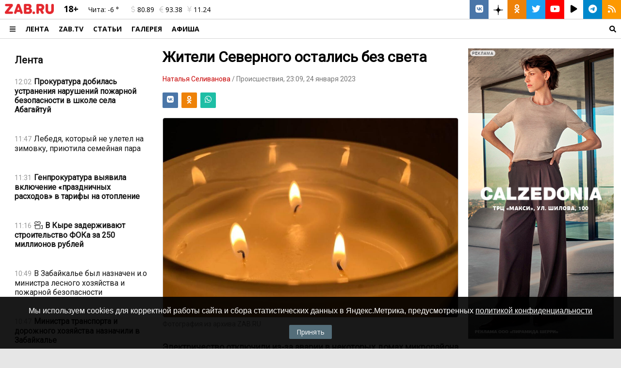

--- FILE ---
content_type: text/html; charset=UTF-8
request_url: https://zab.ru/news/159564
body_size: 14361
content:
<!DOCTYPE html>
<html prefix="og: https://ogp.me/ns# article: https://ogp.me/ns/article#" lang="ru">
<head>
	<meta charset="utf-8">
	<title>Жители Северного в Чите остались без света</title>
	<meta name="title" content="Жители Северного в Чите остались без света">
	<meta name="author" content="ZAB.RU">
	<meta name="description" content="Произошла авария.">
	<meta name="keywords" content="Свет, электроэнергия">
	<meta name="viewport" content="width=device-width, initial-scale=1">
	<meta property="fb:app_id" content="519739441547052">
	<meta property="og:title" content="Жители Северного в Чите остались без света">
	<meta property="og:description" content="Произошла авария.">
	<meta property="og:type" content="article">
	<meta property="og:see_also" content="https://zab.ru/news/159564">
	<meta property="og:url" content="https://zab.ru/news/159564">
	<meta property="og:site_name" content="Портал Забайкальского края">
	<meta property="og:locale" content="ru_RU">
	<meta property="og:image" content="https://zab.ru/image/800x600/9af286cc0bec6ccdf714da4b72443438.jpg">
	<meta name="twitter:card" content="summary_large_image">
	<meta name="twitter:site" content="@zabru_chita">
	<meta name="twitter:title" content="Жители Северного в Чите остались без света">
	<meta name="twitter:description" content="Произошла авария.">
	<meta property="og:keywords" content="Свет, электроэнергия">
	<meta property="og:article:tag" content="Свет, электроэнергия">
	<meta property="og:image:type" content="image/jpeg">
	<meta property="og:image:width" content="800">
	<meta property="og:image:height" content="600">
	<meta name="twitter:image" content="https://zab.ru/image/800x600/9af286cc0bec6ccdf714da4b72443438.jpg">
	<meta property="og:article:published_time" content="2023-01-24T23:09:00+09:00">
	<meta property="og:article:modified_time" content="2025-11-05T12:15:17+09:00">
	<meta property="og:article:author" content="Наталья Селиванова">
	<meta property="og:article:section" content="Происшествия">
	<link type="text/css" rel="stylesheet" href="/template/standard/js/fancyBox/jquery.fancybox.css?v362">
	<link type="text/css" rel="stylesheet" href="/template/standard/css/_text.min.css?v362">
	<link type="text/css" rel="stylesheet" href="/template/standard/js/l_slider/style.min.css?v362">
	<link href="https://site-assets.fontawesome.com/releases/v6.6.0/css/all.css" rel="stylesheet">
	<link href="https://zab.ru/rss/index.php" rel="alternate" type="application/rss+xml" title="RSS">
	<link href="https://zab.ru/news/159564" rel="canonical">
	<link href="https://zab.ru/amp/news/159564" rel="amphtml">
			<script src="/core/js/ajax.js?v362"></script>
					<script src="/template/alpha.zab.ru/js/share.js?v362"></script>
					<script src="/template/standard/js/jquery-3.3.1.min.js?v362"></script>
					<script src="/template/standard/js/fancyBox/jquery.fancybox.js?v362"></script>
						<style>*{margin:0;padding:0}img{border:0}a{outline:0}html,body{font-size:10px;min-height:100%;font-family:Tahoma,Arial,Verdana,Helvetica,sans-serif}body{z-index:0;width:100%;height:auto;overflow-y:scroll;background:#e6e6e6 repeat}body>header>div:first-child{border-bottom:1px solid #d5d5d5}header.new{font-family:'Open Sans',Tahoma,Arial,serif;position:static;position:-webkit-sticky;position:sticky;z-index:99;top:0}header.new>div{background:#FFF}header.new nav>a{font-size:1.4rem;font-weight:700;text-transform:uppercase;text-decoration:none;color:#000}.header-b{padding:0 1rem 0 2rem!important}.header-a{padding:0 1rem;font-size:1.4rem}.header-с{font-size:1.2rem}.header-d{text-decoration:none;color:#000}.header-e{margin:0 .1rem;height:39px;width:39px;text-decoration:none;color:#FFF;background:#d5d5d5}.header-e:last-child{margin:0 0 0 .1rem}.header-a>a,.header-b>a{text-decoration:none;color:#000}#player-pt{background:#000;width:120px;height:80px;overflow:hidden;position:relative;display:block}#player{z-index:1;position:absolute;top:-19px;left:-19px}#player-back{opacity:1;background:rgba(0,0,0,.5)}.zab-menu-ad-style a{font-family:'Open Sans',Tahoma,Arial,serif;font-size:1.4rem;text-decoration:none;color:#000}.zab-menu-ad-style a:first-child{font-size:1.6rem;font-weight:700;text-transform:uppercase}#content{position:relative;background:#FFF}.zab-pre-image>img{opacity:1;display:inline}.zab-pre-image>img[data-src]{display:none;opacity:0}.resp{position:relative;overflow:hidden;padding-top:56.25%;border-radius:.5rem}.resp-iframe{position:absolute;top:0;left:0;width:100%;height:100%;border:0}.samoe-block .display>article:first-child>a>header>div:first-child{display:flex!important}.samoe-block .display>article{border-bottom:1px solid rgba(0,0,0,.1)}.selector-2,.selector-3{display:none!important}#selector-one:checked~.selector-2,#selector-one:checked~.selector-3{display:none!important}.row-max,.row-1300{clear:both;min-width:1600px;width:100%;display:-webkit-flex;display:-webkit-box;display:-ms-flexbox;display:-moz-box;display:flex;flex-direction:row;-webkit-box-orient:horizontal;-webkit-box-direction:normal;-webkit-flex-direction:row;-ms-flex-direction:row;-khtml-box-direction:normal;-webkit-flex-wrap:wrap;-moz-flex-wrap:wrap;-ms-flex-wrap:wrap;-o-flex-wrap:wrap;flex-wrap:wrap;-webkit-align-content:stretch;-ms-flex-line-pack:stretch;align-content:stretch;-webkit-align-items:stretch;-webkit-box-align:stretch;-ms-flex-align:stretch;align-items:stretch;justify-content:flex-start;-webkit-box-pack:start;-webkit-justify-content:flex-start;-ms-flex-pack:start}.row-max{min-width:100%;width:100%}.row-1300{min-width:260px;max-width:1300px;width:100%;margin:0 auto}.row-max:after,.row-1300:after,.row-max:before,.row-1300:before{content:normal}.col-xxl,.col-xxl-12,.col-xxl-10,.col-xxl-3{float:left;-webkit-box-sizing:border-box;box-sizing:border-box;padding:10px;-webkit-box-flex:0;-ms-flex-positive:0;-webkit-flex-grow:0;flex-grow:0}.col-xxl{-webkit-box-flex:1;-ms-flex-positive:1;-webkit-flex-grow:1;flex-grow:1}.col-xxl-12{width:100%}.col-xxl-10{width:83.3333333333%}.col-xxl-3{width:25%}.xxl-hidden{display:none!important}.xxl-nowrap{-webkit-flex-wrap:nowrap;-moz-flex-wrap:nowrap;-ms-flex-wrap:nowrap;-o-flex-wrap:nowrap;flex-wrap:nowrap}.col-y-middle{-webkit-align-items:center;-webkit-box-align:center;-ms-flex-align:center;align-items:center}.col-x-right{-webkit-justify-content:flex-end;-webkit-box-pack:end;-ms-flex-pack:end;justify-content:flex-end}.col-grow-0{-webkit-box-flex:0;-ms-flex-positive:0;-webkit-flex-grow:0;flex-grow:0}.col-grow-1{-webkit-box-flex:1;-ms-flex-positive:1;-webkit-flex-grow:1;flex-grow:1}.text-center{text-align:center}.text-right{text-align:right}.padding-none{padding:0!important}.padding-left{padding-left:1rem!important}.padding-right{padding-right:1rem!important}.padding-bottom-none{padding-bottom:0!important}.xxl-y-scroll{overflow-y:scroll}@media only screen and (max-width:960px){.m-y-scroll-none{overflow-y:hidden}.col-m-12{width:100%}.col-m-11{width:91.6666666667%}.col-m-1{width:8.3333333333%}.m-hidden{display:none!important}.m-visible{display:block!important}.m-wrap{-webkit-flex-wrap:wrap!important;-moz-flex-wrap:wrap!important;-ms-flex-wrap:wrap!important;-o-flex-wrap:wrap!important;flex-wrap:wrap!important}.m-padding-none{padding:0!important}.m-padding-all{padding:1rem!important}}.zab-news .zab-news__item{font-family:Roboto,Arial,sans-serif;font-size:1.6rem;color:#141414;box-sizing:border-box;padding:.75rem 1rem}@media only screen and (max-width:960px){.zab-news .zab-news__item{padding:.25rem 1rem}}.zab-news .zab-news__item .zab-news__link-main{color:#141414;text-decoration:none}.zab-news .zab-news__item .zab-news__header{display:flex;flex-wrap:wrap}.zab-news .zab-news__item .zab-news__image-main{flex-basis:100%;width:100%}.zab-news .zab-news__item .zab-news__image-box{display:block;width:100%;padding-top:67%;position:relative;overflow:hidden;border-radius:.5rem;box-sizing:border-box;border:1px solid rgba(0,0,0,.1)}.zab-news .zab-news__item .zab-news__image-box .zab-news__image{position:absolute;top:0;left:0;bottom:0;right:0;display:block;width:100%;height:100%;object-fit:cover;border:0}.zab-news .zab-news__item .zab-news__image-box .zab-news__image-absolute{color:#FFF;top:0;left:0;position:absolute}.zab-news .zab-news__item .zab-news__text,.zab-news .zab-news__item .zab-news__text-0{flex-basis:100%}.zab-news .zab-news__item .zab-news__text-0{padding:1rem 0}.zab-news .zab-news__item .zab-news__text-0 .zab-news__info,.zab-news .zab-news__item .zab-news__text-0 i{display:inline-block;padding-right:.5rem}.zab-news .zab-news__item .zab-news__title-light{font-size:1.6rem;font-style:normal;font-weight:400}.zab-news .zab-news__item .zab-news__info{font-size:1.4rem;color:#969696}.zab-news .zab-news__item .zab-news__info>span:not(:last-child):after{content:'-';font-size:1.2rem;display:inline;padding:0 1rem;color:#969696}.zab-news .zab-news__item .zab-news__info-rubrics{color:#c80000}.zab-news .zab-news__item .zab-news__hidden{display:none!important}@media only screen and (max-width:960px){.zab-news .zab-news__item .zab-news__hidden-m{display:none!important}.zab-news .zab-news__item .zab-news__m-visible{display:block!important}.zab-news .zab-news__item.zab-news__item-m-0 .zab-news__image-main{flex-basis:33.3333333333%;flex-shrink:0;padding-right:.5rem}.zab-news .zab-news__item.zab-news__item-m-0 .zab-news__text{flex-basis:66.6666666667%;flex-shrink:0;padding-left:.5rem}.zab-news .zab-news__item.zab-news__item-m-0 .zab-news__title-light{font-size:1.4rem;font-weight:400}.zab-news .zab-news__item.zab-news__item-m-0 .zab-news__info{font-size:1.2rem}}.zab-news .zab-news__item .zab-news__image-main,.zab-news .zab-news__item .zab-news__text,.zab-news .zab-news__item .zab-news__title-light,.zab-news .zab-news__item .zab-news__info{flex-grow:1;box-sizing:border-box;display:block;padding:.25rem 0}.zab-news-title{font-family:Roboto,Arial,sans-serif;font-weight:700;line-height:28px;font-size:2rem}.zab-news-title>a{text-decoration:none;color:#141414}.mobile-header{background:#e6e6e6;position:static;position:-webkit-sticky;position:sticky;z-index:9999;top:0;border-bottom:1px solid rgba(0,0,0,.1)}.mobile-header .mobile-menu{position:absolute;left:0;right:0;bottom:0;top:100%;height:100vh;overflow-y:scroll;background:#FFF}.mobile-header .mobile-menu .mobile-menu-item{padding:12px 0 14px;text-decoration:none;font-family:Roboto,Arial,sans-serif;color:#000;position:relative;font-size:16px;line-height:20px;border-top:1px solid rgba(0,0,0,.1)}.zab-news__scroll{scrollbar-width:thin;-ms-scrollbar-base-color:#888;scrollbar-base-color:#888;-ms-scrollbar-track-color:#FFF;scrollbar-track-color:#FFF;-ms-scrollbar-3dlight-color:#FFF;scrollbar-3dlight-color:#FFF;-ms-scrollbar-arrow-color:#FFF;scrollbar-arrow-color:#FFF}.zab-news__scroll::-webkit-scrollbar{-webkit-appearance:none}.zab-news__scroll::-webkit-scrollbar-thumb{background-color:#888}.zab-news__scroll::-webkit-scrollbar-track{background-color:#FFF}.fa,.fab,.fad,.fal,.far,.fas{-moz-osx-font-smoothing:grayscale;-webkit-font-smoothing:antialiased;display:inline-block;font-style:normal;font-variant:normal;text-rendering:auto;line-height:1}.fa-bars:before{content:'0c9'}.fa-comment:before{content:'075'}.fa-dollar-sign:before{content:'155'}.fa-euro-sign:before{content:'153'}.fa-facebook:before{content:'09a'}.fa-film:before{content:'008'}.fa-instagram:before{content:'16d'}.fa-odnoklassniki:before{content:'263'}.fa-play-circle:before{content:'144'}.fa-rss:before{content:'09e'}.fa-search:before{content:'002'}.fa-telegram:before{content:'2c6'}.fa-twitter:before{content:'099'}.fa-vk:before{content:'189'}.fa-yen-sign:before{content:'157'}.fa-youtube:before{content:'167'}@font-face{font-family:'Font Awesome 5 Brands';font-style:normal;font-weight:400;font-display:swap;src:url(/template/standard/font/webfonts/fa-brands-400.eot);src:url(/template/standard/font/webfonts/fa-brands-400.eot?#iefix) format('embedded-opentype'),url(/template/standard/font/webfonts/fa-brands-400.woff2) format('woff2'),url(/template/standard/font/webfonts/fa-brands-400.woff) format('woff'),url(/template/standard/font/webfonts/fa-brands-400.ttf) format('truetype'),url(/template/standard/font/webfonts/fa-brands-400.svg#fontawesome) format('svg')}.fab{font-family:'Font Awesome 5 Brands'}@font-face{font-family:'Font Awesome 5 Duotone';font-style:normal;font-weight:900;font-display:swap;src:url(/template/standard/font/webfonts/fa-duotone-900.eot);src:url(/template/standard/font/webfonts/fa-duotone-900.eot?#iefix) format('embedded-opentype'),url(/template/standard/font/webfonts/fa-duotone-900.woff2) format('woff2'),url(/template/standard/font/webfonts/fa-duotone-900.woff) format('woff'),url(/template/standard/font/webfonts/fa-duotone-900.ttf) format('truetype'),url(/template/standard/font/webfonts/fa-duotone-900.svg#fontawesome) format('svg')}.fad{position:relative;font-family:'Font Awesome 5 Duotone';font-weight:900}.fad:before{position:absolute;color:var(--fa-primary-color,inherit);opacity:1;opacity:var(--fa-primary-opacity,1)}.fad:after{color:var(--fa-secondary-color,inherit)}.fad:after{opacity:.4;opacity:var(--fa-secondary-opacity,.4)}.fad.fa-film:after{content:'f008'}@font-face{font-family:'Font Awesome 5 Pro';font-style:normal;font-weight:300;font-display:swap;src:url(/template/standard/font/webfonts/fa-light-300.eot);src:url(/template/standard/font/webfonts/fa-light-300.eot?#iefix) format('embedded-opentype'),url(/template/standard/font/webfonts/fa-light-300.woff2) format('woff2'),url(/template/standard/font/webfonts/fa-light-300.woff) format('woff'),url(/template/standard/font/webfonts/fa-light-300.ttf) format('truetype'),url(/template/standard/font/webfonts/fa-light-300.svg#fontawesome) format('svg')}.fal{font-weight:300}@font-face{font-family:'Font Awesome 5 Pro';font-style:normal;font-weight:400;font-display:swap;src:url(/template/standard/font/webfonts/fa-regular-400.eot);src:url(/template/standard/font/webfonts/fa-regular-400.eot?#iefix) format('embedded-opentype'),url(/template/standard/font/webfonts/fa-regular-400.woff2) format('woff2'),url(/template/standard/font/webfonts/fa-regular-400.woff) format('woff'),url(/template/standard/font/webfonts/fa-regular-400.ttf) format('truetype'),url(/template/standard/font/webfonts/fa-regular-400.svg#fontawesome) format('svg')}.fal,.far{font-family:'Font Awesome 5 Pro'}.far{font-weight:400}@font-face{font-family:'Font Awesome 5 Pro';font-style:normal;font-weight:900;font-display:swap;src:url(/template/standard/font/webfonts/fa-solid-900.eot);src:url(/template/standard/font/webfonts/fa-solid-900.eot?#iefix) format('embedded-opentype'),url(/template/standard/font/webfonts/fa-solid-900.woff2) format('woff2'),url(/template/standard/font/webfonts/fa-solid-900.woff) format('woff'),url(/template/standard/font/webfonts/fa-solid-900.ttf) format('truetype'),url(/template/standard/font/webfonts/fa-solid-900.svg#fontawesome) format('svg')}.fa,.fas{font-family:'Font Awesome 5 Pro';font-weight:900}@font-face{font-family:'Roboto';font-style:normal;font-weight:400;font-display:swap;src:local('Roboto'),local('Roboto-Regular'),url(https://fonts.gstatic.com/s/roboto/v20/KFOmCnqEu92Fr1Me5Q.ttf) format('truetype')}@font-face{font-family:'Open Sans';font-style:italic;font-weight:300;font-display:swap;src:local('Open Sans Light Italic'),local('OpenSans-LightItalic'),url(https://fonts.gstatic.com/s/opensans/v17/memnYaGs126MiZpBA-UFUKWyV-hs.ttf) format('truetype')}@font-face{font-family:'Open Sans';font-style:italic;font-weight:400;font-display:swap;src:local('Open Sans Italic'),local('OpenSans-Italic'),url(https://fonts.gstatic.com/s/opensans/v17/mem6YaGs126MiZpBA-UFUJ0e.ttf) format('truetype')}@font-face{font-family:'Open Sans';font-style:italic;font-weight:600;font-display:swap;src:local('Open Sans SemiBold Italic'),local('OpenSans-SemiBoldItalic'),url(https://fonts.gstatic.com/s/opensans/v17/memnYaGs126MiZpBA-UFUKXGUehs.ttf) format('truetype')}@font-face{font-family:'Open Sans';font-style:italic;font-weight:700;font-display:swap;src:local('Open Sans Bold Italic'),local('OpenSans-BoldItalic'),url(https://fonts.gstatic.com/s/opensans/v17/memnYaGs126MiZpBA-UFUKWiUOhs.ttf) format('truetype')}@font-face{font-family:'Open Sans';font-style:italic;font-weight:800;font-display:swap;src:local('Open Sans ExtraBold Italic'),local('OpenSans-ExtraBoldItalic'),url(https://fonts.gstatic.com/s/opensans/v17/memnYaGs126MiZpBA-UFUKW-U-hs.ttf) format('truetype')}@font-face{font-family:'Open Sans';font-style:normal;font-weight:300;font-display:swap;src:local('Open Sans Light'),local('OpenSans-Light'),url(https://fonts.gstatic.com/s/opensans/v17/mem5YaGs126MiZpBA-UN_r8-VQ.ttf) format('truetype')}@font-face{font-family:'Open Sans';font-style:normal;font-weight:400;font-display:swap;src:local('Open Sans Regular'),local('OpenSans-Regular'),url(https://fonts.gstatic.com/s/opensans/v17/mem8YaGs126MiZpBA-U1Ug.ttf) format('truetype')}@font-face{font-family:'Open Sans';font-style:normal;font-weight:600;font-display:swap;src:local('Open Sans SemiBold'),local('OpenSans-SemiBold'),url(https://fonts.gstatic.com/s/opensans/v17/mem5YaGs126MiZpBA-UNirk-VQ.ttf) format('truetype')}@font-face{font-family:'Open Sans';font-style:normal;font-weight:700;font-display:swap;src:local('Open Sans Bold'),local('OpenSans-Bold'),url(https://fonts.gstatic.com/s/opensans/v17/mem5YaGs126MiZpBA-UN7rg-VQ.ttf) format('truetype')}@font-face{font-family:'Open Sans';font-style:normal;font-weight:800;font-display:swap;src:local('Open Sans ExtraBold'),local('OpenSans-ExtraBold'),url(https://fonts.gstatic.com/s/opensans/v17/mem5YaGs126MiZpBA-UN8rs-VQ.ttf) format('truetype')}</style>				<link rel="shortcut icon" type="image/x-icon" href="/favicon.ico">
    <link rel="apple-touch-icon-precomposed" sizes="57x57" href="/apple-touch-icon-57x57.png">
    <link rel="apple-touch-icon-precomposed" sizes="114x114" href="/apple-touch-icon-114x114.png">
    <link rel="apple-touch-icon-precomposed" sizes="72x72" href="/apple-touch-icon-72x72.png">
    <link rel="apple-touch-icon-precomposed" sizes="144x144" href="/apple-touch-icon-144x144.png">
    <link rel="apple-touch-icon-precomposed" sizes="60x60" href="/apple-touch-icon-60x60.png">
    <link rel="apple-touch-icon-precomposed" sizes="120x120" href="/apple-touch-icon-120x120.png">
    <link rel="apple-touch-icon-precomposed" sizes="76x76" href="/apple-touch-icon-76x76.png">
    <link rel="apple-touch-icon-precomposed" sizes="152x152" href="/apple-touch-icon-152x152.png">
    <link rel="apple-touch-icon-precomposed" sizes="180x180" href="/apple-touch-icon-180x180.png">
	<link rel="apple-touch-icon" sizes="180x180" href="/apple-touch-icon.png">
    <link rel="icon" type="image/png" href="/favicon-196x196.png" sizes="196x196">
    <link rel="icon" type="image/png" href="/favicon-96x96.png" sizes="96x96">
    <link rel="icon" type="image/png" href="/favicon-32x32.png" sizes="32x32">
    <link rel="icon" type="image/png" href="/favicon-16x16.png" sizes="16x16">
    <link rel="icon" type="image/png" href="/favicon-128.png" sizes="128x128">
	<link rel="manifest" href="/manifest.json">
	<link rel="mask-icon" href="/safari-pinned-tab.svg" color="#c80000">
	<meta name="apple-mobile-web-app-title" content="zab.ru">
	<meta name="application-name" content="zab.ru">
	<meta name="msapplication-TileColor" content="#ffc40d">
	<meta name="msapplication-TileImage" content="/mstile-144x144.png">
    <meta name="msapplication-square70x70logo" content="/mstile-70x70.png">
    <meta name="msapplication-square150x150logo" content="/mstile-150x150.png">
    <meta name="msapplication-wide310x150logo" content="/mstile-310x150.png">
    <meta name="msapplication-square310x310logo" content="/mstile-310x310.png">
	<meta name="theme-color" content="#ffffff">
	<meta name="wot-verification" content="646642c2cbb2fdddb0c6">
	<meta name="wot-verification" content="219464f47c5322074ef7">
	<meta name="sputnik-verification" content="wnDjgnlD3kpScfGQ">
	<meta property="fb:pages" content="238322416190187">
	<meta name="HandheldFriendly" content="True">
	<meta name="MobileOptimized" content="320">
	<meta http-equiv="X-UA-Compatible" content="IE=edge">
	<script type="application/ld+json">
	{
		"@context" : "https://schema.org",
		"@type" : "Organization",
		"name" : "ZAB.RU",
		"url" : "https://zab.ru",
		"sameAs" :
		[
			"https://vk.com/zabru_chita",
			"https://ok.ru/zabru_chita",
			"https://zen.yandex.ru/zab.ru",
			"https://twitter.com/zabru_chita",
			"https://www.youtube.com/user/ZabMedia",
			"https://t.me/zabru_chita",
			"https://rutube.ru/channel/23329147/"
		]
	}
	</script>
    <script>window.yaContextCb = window.yaContextCb || []</script>
    <script src="https://yandex.ru/ads/system/context.js" async></script>

	<!-- Google tag (gtag.js) -->
	<script async src="https://www.googletagmanager.com/gtag/js?id=G-PELD3TDY4Q"></script>
	<script>
		window.dataLayer = window.dataLayer || [];
		function gtag(){dataLayer.push(arguments);}
		gtag('js', new Date());
		gtag('config', 'G-PELD3TDY4Q');
	</script>
	<meta name="mailru-domain" content="rOYTGrFQOLUVINiJ" />
</head>
<body itemscope="itemscope" itemtype="https://schema.org/WebPage">
<aside class="xxl-hidden m-visible col-m-12">
	<div class="__YAB" data-id="22" data-site="252049" data-page="59148904" data-m="" style="overflow: hidden; margin: 0 auto; max-width:100%; max-height:250px;"></div></aside>
<script>if ( window.NodeList && !NodeList.prototype.forEach ) { NodeList.prototype.forEach = Array.prototype.forEach; }</script>
<div class="zab-menu-ad zab-menu-ad-back xxl-hidden" style="background: #000000ba;width: 100%;height: 100%;z-index: 99;position: fixed;top: 0;bottom: 0;left: 0;right: 0;"></div>
<header class="row-max new m-hidden">
	<div class="row-1300">
		<div class="row-max" style="justify-content: flex-start; align-items: flex-start; align-content: stretch;">
			<div class="col-xxl-10 col-grow-1 padding-none">
				<div class="col-xxl-12 col-m-11 padding-none">
					<div class="row-max m-padding-all" style="justify-content: flex-start; align-items: center; align-content: stretch; border-bottom: 1px solid #CCC;">
						<div class="col-xxl col-grow-0 padding-none padding-left padding-right">
														<a href="https://zab.ru/" title="ZAB.RU">
								<picture>
<!--									-->																		<source type="image/webp" srcset="/image/101x21/ZAB.RU_logo.png.webp">
									<source type="image/jp2" srcset="/image/101x21/ZAB.RU_logo.png.jp2" >
									<source type="image/jpeg" srcset="/image/101x21/ZAB.RU_logo.png">
									<img loading="lazy" alt="ZAB.RU" width="101" height="21" src="/image/101x21/ZAB.RU_logo.png">
																	</picture>
							</a>
						</div>
						<div class="col-xxl col-grow-0 m-hidden header-a"><span style="font-size: 1.8rem; font-weight: bold;line-height: 0.6;">18+</span></div>
						<div class="col-xxl col-grow-0 m-hidden header-a"><a href="//zab.ru/weather" title="Погода на сегодня">Чита: <i class="d"></i> -6 °</a></div>
						<div class="col-xxl col-grow-0 m-hidden header-a"><a href="//zab.ru/currency" title="Курсы валют"><span style="padding: 0 .5rem;"><i class="far fa-dollar-sign" style="color: #CCC;"></i> 80.89</span><span style="padding: 0 .5rem;"><i class="far fa-euro-sign" style="color: #CCC;"></i> 93.38</span><span style="padding: 0 .5rem;"><i class="far fa-yen-sign" style="color: #CCC;"></i> 11.24</span></a></div>
						<div class="col-xxl col-grow-1 m-hidden header-с padding-none">
							<div class="col-xxl-12 row-max col-x-right col-y-middle padding-none">
								<a class="col-xxl col-grow-0 text-center header-e" style="background: #4a76a8; margin: 0;" href="https://vk.com/zabru_chita" rel="noopener noreferrer" target="_blank" title="ВКонтакте ZAB.RU"><i class="fab fa-vk" style="font-size: 1.8rem"></i></a>
								<a class="col-xxl col-grow-0 text-center header-e" style="background: #FFF; color: #000; margin: 0;" href="https://zen.yandex.ru/zab.ru" rel="noopener noreferrer" target="_blank" title="Дзен ZAB.RU"><img src="/image/temp/_icon/dzen.svg" alt="Дзен" width="20"></a>
								<a class="col-xxl col-grow-0 text-center header-e" style="background: #ee8208; margin: 0;" href="https://ok.ru/zabru.chita" rel="noopener noreferrer" target="_blank" title="Группа в одноклассниках ZAB.RU"><i class="fab fa-odnoklassniki" style="font-size: 1.8rem"></i></a>
								<a class="col-xxl col-grow-0 text-center header-e" style="background: #1da1f2; margin: 0;" href="https://twitter.com/zabru_chita" rel="noopener noreferrer" target="_blank" title="Twitter ZAB.RU"><i class="fab fa-twitter" style="font-size: 1.8rem"></i></a>
								<a class="col-xxl col-grow-0 text-center header-e" style="background: #FF0000; margin: 0;" href="https://www.youtube.com/user/ZabMedia" rel="noopener noreferrer" target="_blank" title="YouTube ZAB.RU"><i class="fab fa-youtube" style="font-size: 1.8rem"></i></a>
								<a class="col-xxl col-grow-0 text-center header-e" style="background: #FFF; color: #000; margin: 0;" href="https://rutube.ru/channel/23329147/" rel="noopener noreferrer" target="_blank" title="Rutube ZAB.RU"><i class="fas fa-play" style="font-size: 1.8rem"></i></a>
								<a class="col-xxl col-grow-0 text-center header-e" style="background: #0088cc; margin: 0;" href="https://t.me/zabru_chita" rel="noopener noreferrer" target="_blank" title="Telegram ZAB.RU"><i class="fab fa-telegram" style="font-size: 1.8rem"></i></a>
								<a class="col-xxl col-grow-0 text-center header-e" style="background: #fd9900; margin: 0;" href="https://zab.ru/rss/" target="_blank" title="RSS лента"><i class="fa fa-rss" style="font-size: 1.8rem"></i></a>
							</div>
						</div>
					</div>
				</div>
								<div class="col-xxl-12 col-m-1 padding-none" style="border-bottom: 1px solid #d5d5d5;">
					<nav class="row-max xxl-nowrap" style="justify-content: flex-start; align-items: center; align-content: stretch;">
						<div class="col-xxl col-grow-0 zab-menu-ad-click" style="font-size: 1.6rem; padding: 0 1rem 0 2rem; cursor: pointer;"><svg style="height: 14px; margin-bottom: -1px;" xmlns="http://www.w3.org/2000/svg" viewBox="0 0 448 512"><path d="M16 132h416c8.837 0 16-7.163 16-16V76c0-8.837-7.163-16-16-16H16C7.163 60 0 67.163 0 76v40c0 8.837 7.163 16 16 16zm0 160h416c8.837 0 16-7.163 16-16v-40c0-8.837-7.163-16-16-16H16c-8.837 0-16 7.163-16 16v40c0 8.837 7.163 16 16 16zm0 160h416c8.837 0 16-7.163 16-16v-40c0-8.837-7.163-16-16-16H16c-8.837 0-16 7.163-16 16v40c0 8.837 7.163 16 16 16z"></path></svg></div>
														<a class="col-xxl m-hidden col-grow-0" href="https://zab.ru/news" title="Новости Забайкальского края">Лента</a>
															<a class="col-xxl m-hidden col-grow-0" href="https://zab.tv" title="ZAB.TV" target="_blank" rel="noopener noreferrer">ZAB.TV</a>
															<a class="col-xxl m-hidden col-grow-0" href="https://zab.ru/articles" title="">Статьи</a>
															<a class="col-xxl m-hidden col-grow-0" href="https://zab.ru/gallery" title="">Галерея</a>
															<a class="col-xxl m-hidden col-grow-0" href="https://afisha.zab.tv" title="" target="_blank" rel="noopener noreferrer">Афиша</a>
													<a class="col-xxl m-hidden col-grow-1 text-right" rel="search" href="https://zab.ru/search" title="Поиск по сайту"><svg style="height: 14px; margin-bottom: -2px;" xmlns="http://www.w3.org/2000/svg" viewBox="0 0 512 512"><path d="M505 442.7L405.3 343c-4.5-4.5-10.6-7-17-7H372c27.6-35.3 44-79.7 44-128C416 93.1 322.9 0 208 0S0 93.1 0 208s93.1 208 208 208c48.3 0 92.7-16.4 128-44v16.3c0 6.4 2.5 12.5 7 17l99.7 99.7c9.4 9.4 24.6 9.4 33.9 0l28.3-28.3c9.4-9.4 9.4-24.6.1-34zM208 336c-70.7 0-128-57.2-128-128 0-70.7 57.2-128 128-128 70.7 0 128 57.2 128 128 0 70.7-57.2 128-128 128z"></path></svg></a>
					</nav>
				</div>
			</div>

			<div class="col-xxl-12 padding-none xxl-hidden zab-menu-ad zab-menu-ad-style" style="position: relative;">
				<nav class="row-max xxl-nowrap m-wrap" style="position: absolute; left: 0; right: 0; top: 1px; background: #FFF; z-index: 1; align-items: stretch;">
													<div class="col-xxl col-m-12 col-grow-1" style="flex-basis: 100%;">
									<a class="col-xxl-12" href="https://zab.ru/" title="ZAB.RU" rel="nofollow" target="_self">ZAB.RU</a>
																			<a class="col-xxl-12" href="https://zab.ru/news" title="Лента" rel="" target="_self">Лента</a>
																			<a class="col-xxl-12" href="https://zab.ru/articles" title="Статьи" rel="" target="_self">Статьи</a>
																			<a class="col-xxl-12" href="https://zab.ru/gallery" title="Галерея" rel="" target="_self">Галерея</a>
																			<a class="col-xxl-12" href="https://zab.ru/weather" title="Погода" rel="" target="_self">Погода</a>
																			<a class="col-xxl-12" href="https://zab.ru/currency" title="Курсы валют" rel="" target="_self">Курсы валют</a>
																			<a class="col-xxl-12" href="https://zab.ru/contacts" title="Контакты" rel="" target="_self">Контакты</a>
																	</div>
															<div class="col-xxl col-m-12 col-grow-1" style="flex-basis: 100%;">
									<a class="col-xxl-12" href="https://zab.tv" title="ZAB.TV" rel="noopener" target="_blank"><span class="zab-red">ZAB.TV</span></a>
																			<a class="col-xxl-12" href="https://zab.tv/news" title="Новости ZAB.TV" rel="noopener" target="_blank">Новости</a>
																			<a class="col-xxl-12" href="https://zab.tv/broadcast/sladkaya-pogoda" title="Погода на ZAB.TV" rel="noopener" target="_blank">Погода</a>
																			<a class="col-xxl-12" href="https://zab.tv/broadcast/vrachebnaya-tayna" title="Врачебная тайна" rel="" target="_blank">Врачебная тайна</a>
																	</div>
															<div class="col-xxl col-m-12 col-grow-1" style="flex-basis: 100%;">
									<a class="col-xxl-12" href="https://afisha.zab.tv" title="Афиша" rel="noopener" target="_blank">Афиша</a>
																	</div>
											</nav>
			</div>
			<script>document.querySelector( '.zab-menu-ad-click' ).addEventListener( 'click',function(){document.querySelectorAll( '.zab-menu-ad' ).forEach(function( a ){a.classList.toggle( 'xxl-hidden' );})});document.querySelector( '.zab-menu-ad-back' ).addEventListener( 'click',function(){document.querySelectorAll( '.zab-menu-ad' ).forEach(function( a ){a.classList.add( 'xxl-hidden' );})});</script>
		</div>
	</div>
</header>
<div class="header-block"></div>
<header class="mobile-header xxl-hidden m-visible">
	<div class="row-max col-y-middle">
		<div class="col-xxl col-grow-0 padding-none">
			<div class="mobile-menu-click" style="margin-left: 1rem; margin-right: 1rem; display: inline-block; width: 27px; height: 28px; cursor: pointer;"><svg style="height: 28px;" xmlns="http://www.w3.org/2000/svg" viewBox="0 0 448 512"><path fill="#424242" d="M16 132h416c8.837 0 16-7.163 16-16V76c0-8.837-7.163-16-16-16H16C7.163 60 0 67.163 0 76v40c0 8.837 7.163 16 16 16zm0 160h416c8.837 0 16-7.163 16-16v-40c0-8.837-7.163-16-16-16H16c-8.837 0-16 7.163-16 16v40c0 8.837 7.163 16 16 16zm0 160h416c8.837 0 16-7.163 16-16v-40c0-8.837-7.163-16-16-16H16c-8.837 0-16 7.163-16 16v40c0 8.837 7.163 16 16 16z"></path></svg></div>
		</div>
		<div class="col-xxl col-grow-1">
						<a href="https://zab.ru/" title="ZAB.RU">
				<picture>
					<source type="image/webp" srcset="/image/120x25/ZAB.RU_logo.png.webp">
					<source type="image/jp2" srcset="/image/120x25/ZAB.RU_logo.png.jp2" >
					<source type="image/jpeg" srcset="/image/120x25/ZAB.RU_logo.png">
					<img alt="ZAB.RU" width="120" height="25" src="/image/120x25/ZAB.RU_logo.png">
				</picture>
			</a>
		</div>
		<div class="col-xxl col-grow-0 padding-none">
			<a class="col-xxl-12 mobile-menu-item" rel="search" href="https://zab.ru/search" title="Поиск по сайту"><svg style="height: 20px;" xmlns="http://www.w3.org/2000/svg" viewBox="0 0 512 512"><path fill="#424242" d="M505 442.7L405.3 343c-4.5-4.5-10.6-7-17-7H372c27.6-35.3 44-79.7 44-128C416 93.1 322.9 0 208 0S0 93.1 0 208s93.1 208 208 208c48.3 0 92.7-16.4 128-44v16.3c0 6.4 2.5 12.5 7 17l99.7 99.7c9.4 9.4 24.6 9.4 33.9 0l28.3-28.3c9.4-9.4 9.4-24.6.1-34zM208 336c-70.7 0-128-57.2-128-128 0-70.7 57.2-128 128-128 70.7 0 128 57.2 128 128 0 70.7-57.2 128-128 128z"></path></svg></a>
		</div>
	</div>
	<div class="mobile-menu xxl-hidden">
		<nav class="col-xxl-12 padding-none padding-left padding-right">
						<a class="col-xxl-12 mobile-menu-item" href="https://zab.ru/" title="Портал Забайкальского края">ZAB.RU</a>
						<a class="col-xxl-12 mobile-menu-item" href="https://zab.ru/news" title=""><span style="margin-left: 2rem;">Лента</span></a>
						<a class="col-xxl-12 mobile-menu-item" href="https://zab.ru/articles" title=""><span style="margin-left: 2rem;">Статьи</span></a>
						<a class="col-xxl-12 mobile-menu-item" href="https://zab.ru/gallery" title=""><span style="margin-left: 2rem;">Галерея</span></a>
						<a class="col-xxl-12 mobile-menu-item" href="https://zab.ru/weather" title=""><span style="margin-left: 2rem;">Погода</span></a>
						<a class="col-xxl-12 mobile-menu-item" href="https://zab.ru/currency" title=""><span style="margin-left: 2rem;">Курсы валют</span></a>
						<a class="col-xxl-12 mobile-menu-item" href="https://zab.ru/contacts" title=""><span style="margin-left: 2rem;">Контакты</span></a>
						<a class="col-xxl-12 mobile-menu-item" href="https://zab.tv" title="ZAB.TV" target="_blank" rel="noopener noreferrer"><span class="zab-red">ZAB.TV</span></a>
						<a class="col-xxl-12 mobile-menu-item" href="https://zab.tv/news" title="" target="_blank" rel="noopener noreferrer"><span style="margin-left: 2rem;">Новости</span></a>
						<a class="col-xxl-12 mobile-menu-item" href="https://zab.tv/broadcast/sladkaya-pogoda" title="" target="_blank" rel="noopener noreferrer"><span style="margin-left: 2rem;">Погода</span></a>
						<a class="col-xxl-12 mobile-menu-item" href="https://zab.tv/broadcast/vrachebnaya-tayna" title="" target="_blank" rel="noopener noreferrer"><span style="margin-left: 2rem;">Врачебная тайна</span></a>
						<a class="col-xxl-12 mobile-menu-item" href="https://afisha.zab.tv" title="" target="_blank" rel="noopener noreferrer">Афиша</a>
					</nav>
	</div>
	<div class="col-xxl-12 xxl-hidden m-visible padding-none" style="font-family: Roboto, Arial, sans-serif; font-size: 1.6rem; text-align: center; background: #FFF; border-bottom: 1px solid #E6E6E6;">
		<div class="col-xxl-12">
			<a style="color: #C80000; text-decoration: none;" href="https://zab.ru/">Лента</a> / <a style="color: #000; text-decoration: none;" href="https://zab.ru/articles">Статьи</a> / <a style="color: #000; text-decoration: none;" href="https://zab.tv">ZAB.TV</a>
		</div>
	</div>
</header>
<script>document.querySelector( '.mobile-menu-click' ).addEventListener( 'click', function() {document.querySelector( 'body' ).classList.toggle( 'scroll-hidden' );let scrollHeight = window.innerHeight;let a = scrollHeight - +document.querySelector( '.mobile-header' ).clientHeight;document.querySelector( '.mobile-menu' ).scrollTop = 0;document.querySelector( '.mobile-menu' ).classList.toggle( 'xxl-hidden' );});</script>
<div id="content" class="row-1300 mobile-news-m"> <script>
	$( document ).ready( function ()
	{
		$( '.fancybox' ).fancybox();
	} );
</script>
<div id="zab-article" class="row-max">
    <div class="col-xxl-12 m-padding-none">
        <div class="col-xxl-3 m-hidden block-a-0">
	        <div class="__YAB" data-id="4" data-site="252049" data-page="21056855" data-m="true" style="overflow: hidden; margin: 0 auto; max-width:300px; max-height:300px;"></div>            <div class="lentas">
                <section class="col-xxl-12 padding-none">
	<div class="col-xxl-12 zab-news-title m-hidden padding-bottom-none"><a href="//zab.ru/news" title="Лента новостей">Лента</a></div>
	<div class="row-max zab-news">
		<article class="col-xxl-12 zab-news__item zab-news__item-m-0">
			<a href="https://zab.ru/news/191681" class="zab-news__link-main">
				<header class="zab-news__header">
					<div class="zab-news__text-0">
						<h3 class="zab-news__title-light"><span class="zab-news__info zab-news__m-hidden">12:02</span><b>Прокуратура добилась устранения нарушений пожарной безопасности в школе села Абагайтуй</b></h3>
					</div>
				</header>
			</a>
		</article>
		<article class="col-xxl-12 zab-news__item zab-news__item-m-0">
			<a href="https://zab.ru/news/191653" class="zab-news__link-main">
				<header class="zab-news__header">
					<div class="zab-news__text-0">
						<h3 class="zab-news__title-light"><span class="zab-news__info zab-news__m-hidden">11:47</span>Лебедя, который не улетел на зимовку, приютила семейная пара</h3>
					</div>
				</header>
			</a>
		</article>
		<article class="col-xxl-12 zab-news__item zab-news__item-m-0">
			<a href="https://zab.ru/news/191678" class="zab-news__link-main">
				<header class="zab-news__header">
					<div class="zab-news__text-0">
						<h3 class="zab-news__title-light"><span class="zab-news__info zab-news__m-hidden">11:31</span><b>Генпрокуратура выявила включение «праздничных расходов» в тарифы на отопление</b></h3>
					</div>
				</header>
			</a>
		</article>
		<article class="col-xxl-12 zab-news__item zab-news__item-m-0">
			<a href="https://zab.ru/news/191651" class="zab-news__link-main">
				<header class="zab-news__header">
					<div class="zab-news__text-0">
						<h3 class="zab-news__title-light"><span class="zab-news__info zab-news__m-hidden">11:16</span><i aria-hidden="true" class="fal fa-camera-movie"></i><b>В Кыре задерживают строительство ФОКа за 250 миллионов рублей</b></h3>
					</div>
				</header>
			</a>
		</article>
		<article class="col-xxl-12 zab-news__item zab-news__item-m-0">
			<a href="https://zab.ru/news/191675" class="zab-news__link-main">
				<header class="zab-news__header">
					<div class="zab-news__text-0">
						<h3 class="zab-news__title-light"><span class="zab-news__info zab-news__m-hidden">10:49</span>В Забайкалье был назначен и.о министра лесного хозяйства и пожарной безопасности</h3>
					</div>
				</header>
			</a>
		</article>
		<article class="col-xxl-12 zab-news__item zab-news__item-m-0">
			<a href="https://zab.ru/news/191674" class="zab-news__link-main">
				<header class="zab-news__header">
					<div class="zab-news__text-0">
						<h3 class="zab-news__title-light"><span class="zab-news__info zab-news__m-hidden">10:47</span><b>Министра транспорта и дорожного хозяйства назначили в Забайкалье</b></h3>
					</div>
				</header>
			</a>
		</article>
		<article class="col-xxl-12 zab-news__item zab-news__item-m-0">
			<a href="https://zab.ru/news/191649" class="zab-news__link-main">
				<header class="zab-news__header">
					<div class="zab-news__text-0">
						<h3 class="zab-news__title-light"><span class="zab-news__info zab-news__m-hidden">10:44</span>В Могоче установят новые трибуны для спортивных мероприятий</h3>
					</div>
				</header>
			</a>
		</article>
		<article class="col-xxl-12 zab-news__item zab-news__item-m-0">
			<a href="https://zab.ru/news/191648" class="zab-news__link-main">
				<header class="zab-news__header">
					<div class="zab-news__text-0">
						<h3 class="zab-news__title-light"><span class="zab-news__info zab-news__m-hidden">10:12</span><b>В Забайкалье отмечен дефицит учителей</b></h3>
					</div>
				</header>
			</a>
		</article>
		<article class="col-xxl-12 zab-news__item zab-news__item-m-0">
			<a href="https://zab.ru/news/191666" class="zab-news__link-main">
				<header class="zab-news__header">
					<div class="zab-news__text-0">
						<h3 class="zab-news__title-light"><span class="zab-news__info zab-news__m-hidden">09:44</span>Три рейса в Читу задерживаются</h3>
					</div>
				</header>
			</a>
		</article>
		<article class="col-xxl-12 zab-news__item zab-news__item-m-0">
			<a href="https://zab.ru/news/191647" class="zab-news__link-main">
				<header class="zab-news__header">
					<div class="zab-news__text-0">
						<h3 class="zab-news__title-light"><span class="zab-news__info zab-news__m-hidden">09:41</span><i aria-hidden="true" class="fal fa-camera-movie"></i><b>В Чите управляющая компания изуродовала деревья во дворе на Бабушкина</b></h3>
					</div>
				</header>
			</a>
		</article>
		<article class="col-xxl-12 zab-news__item zab-news__item-m-0">
			<a href="https://zab.ru/news/191661" class="zab-news__link-main">
				<header class="zab-news__header">
					<div class="zab-news__text-0">
						<h3 class="zab-news__title-light"><span class="zab-news__info zab-news__m-hidden">09:12</span>На пересечении двух улиц в Чите произошло ДТП</h3>
					</div>
				</header>
			</a>
		</article>
		<article class="col-xxl-12 zab-news__item zab-news__item-m-0">
			<a href="https://zab.ru/news/191646" class="zab-news__link-main">
				<header class="zab-news__header">
					<div class="zab-news__text-0">
						<h3 class="zab-news__title-light"><span class="zab-news__info zab-news__m-hidden">09:09</span><b>Бобровая Луна взойдёт сегодня над Забайкальем</b></h3>
					</div>
				</header>
			</a>
		</article>
		<article class="col-xxl-12 zab-news__item zab-news__item-m-0">
			<a href="https://zab.ru/news/191660" class="zab-news__link-main">
				<header class="zab-news__header">
					<div class="zab-news__text-0">
						<h3 class="zab-news__title-light"><span class="zab-news__info zab-news__m-hidden">08:51</span>Огромная пробка образовалась на улице Виля Липатова</h3>
					</div>
				</header>
			</a>
		</article>
		<article class="col-xxl-12 zab-news__item zab-news__item-m-0">
			<a href="https://zab.ru/news/191659" class="zab-news__link-main">
				<header class="zab-news__header">
					<div class="zab-news__text-0">
						<h3 class="zab-news__title-light"><span class="zab-news__info zab-news__m-hidden">08:46</span><b>Водители отмечают плохую видимость на дорогах Читы</b></h3>
					</div>
				</header>
			</a>
		</article>
		<article class="col-xxl-12 zab-news__item zab-news__item-m-0">
			<a href="https://zab.ru/news/191658" class="zab-news__link-main">
				<header class="zab-news__header">
					<div class="zab-news__text-0">
						<h3 class="zab-news__title-light"><span class="zab-news__info zab-news__m-hidden">08:38</span><b>Газификацию частного сектора Читы отложили до 2027 года</b></h3>
					</div>
				</header>
			</a>
		</article>
		<article class="col-xxl-12 zab-news__item zab-news__item-m-0">
			<a href="https://zab.ru/news/191643" class="zab-news__link-main">
				<header class="zab-news__header">
					<div class="zab-news__text-0">
						<h3 class="zab-news__title-light"><span class="zab-news__info zab-news__m-hidden">08:06</span>Десятки домов останутся сегодня без электричества</h3>
					</div>
				</header>
			</a>
		</article>
		<article class="col-xxl-12 zab-news__item zab-news__item-m-0">
			<a href="https://zab.ru/news/191637" class="zab-news__link-main">
				<header class="zab-news__header">
					<div class="zab-news__text-0">
						<h3 class="zab-news__title-light"><span class="zab-news__info zab-news__m-hidden">07:34</span>Гороскоп для жителей Забайкальского края на 5 ноября</h3>
					</div>
				</header>
			</a>
		</article>
		<article class="col-xxl-12 zab-news__item zab-news__item-m-0">
			<a href="https://zab.ru/news/191652" class="zab-news__link-main">
				<header class="zab-news__header">
					<div class="zab-news__text-0">
						<h3 class="zab-news__title-light"><span class="zab-news__info zab-news__m-hidden">23:27, Вчера</span>Осадков в Забайкалье завтра не ожидается</h3>
					</div>
				</header>
			</a>
		</article>
		<article class="col-xxl-12 zab-news__item zab-news__item-m-0">
			<a href="https://zab.ru/news/191570" class="zab-news__link-main">
				<header class="zab-news__header">
					<div class="zab-news__text-0">
						<h3 class="zab-news__title-light"><span class="zab-news__info zab-news__m-hidden">22:26, Вчера</span><b>Полицейские задержали двух пассажиров находившихся в федеральном розыске</b></h3>
					</div>
				</header>
			</a>
		</article>
		<article class="col-xxl-12 zab-news__item zab-news__item-m-0">
			<a href="https://zab.ru/news/191631" class="zab-news__link-main">
				<header class="zab-news__header">
					<div class="zab-news__text-0">
						<h3 class="zab-news__title-light"><span class="zab-news__info zab-news__m-hidden">22:04, Вчера</span>Что для вас значит «День народного единства» — итоги опроса ZAB.RU</h3>
					</div>
				</header>
			</a>
		</article>
		<article class="col-xxl-12 zab-news__item zab-news__item-m-0">
			<a href="https://zab.ru/news/191569" class="zab-news__link-main">
				<header class="zab-news__header">
					<div class="zab-news__text-0">
						<h3 class="zab-news__title-light"><span class="zab-news__info zab-news__m-hidden">21:24, Вчера</span>Сезон охоты на барсука завершился в регионе</h3>
					</div>
				</header>
			</a>
		</article>
		<article class="col-xxl-12 zab-news__item zab-news__item-m-0">
			<a href="https://zab.ru/news/191632" class="zab-news__link-main">
				<header class="zab-news__header">
					<div class="zab-news__text-0">
						<h3 class="zab-news__title-light"><span class="zab-news__info zab-news__m-hidden">21:02, Вчера</span><b>Водители жалуются на федеральную трассу «Чита-Забайкальск»</b></h3>
					</div>
				</header>
			</a>
		</article>
		<article class="col-xxl-12 zab-news__item zab-news__item-m-0">
			<a href="https://zab.ru/news/191614" class="zab-news__link-main">
				<header class="zab-news__header">
					<div class="zab-news__text-0">
						<h3 class="zab-news__title-light"><span class="zab-news__info zab-news__m-hidden">20:23, Вчера</span><b>Более 100 человек прооперировали забайкальские врачи в отдаленных округах</b></h3>
					</div>
				</header>
			</a>
		</article>
		<article class="col-xxl-12 zab-news__item zab-news__item-m-0">
			<a href="https://zab.ru/news/191567" class="zab-news__link-main">
				<header class="zab-news__header">
					<div class="zab-news__text-0">
						<h3 class="zab-news__title-light"><span class="zab-news__info zab-news__m-hidden">19:22, Вчера</span>Всего 28% читинцев считают, что их основным источником дохода на пенсии будет работа</h3>
					</div>
				</header>
			</a>
		</article>
		<article class="col-xxl-12 zab-news__item zab-news__item-m-0">
			<a href="https://zab.ru/news/191633" class="zab-news__link-main">
				<header class="zab-news__header">
					<div class="zab-news__text-0">
						<h3 class="zab-news__title-light"><span class="zab-news__info zab-news__m-hidden">19:03, Вчера</span>Юные читинцы завоевали бронзу на дальневосточной хоровой олимпиаде</h3>
					</div>
				</header>
			</a>
		</article>
		<article class="col-xxl-12 zab-news__item zab-news__item-m-0">
			<a href="https://zab.ru/news/191611" class="zab-news__link-main">
				<header class="zab-news__header">
					<div class="zab-news__text-0">
						<h3 class="zab-news__title-light"><span class="zab-news__info zab-news__m-hidden">18:19, Вчера</span><b>В Забайкалье кратно увеличится число земских работников</b></h3>
					</div>
				</header>
			</a>
		</article>
		<article class="col-xxl-12 zab-news__item zab-news__item-m-0">
			<a href="https://zab.tv/shorts/76165" class="zab-news__link-main">
				<header class="zab-news__header">
					<div class="zab-news__text-0">
						<h3 class="zab-news__title-light"><span class="zab-news__info zab-news__m-hidden">18:08, Вчера</span><i aria-hidden="true" class="fal fa-camera-movie"></i>Сбор на реабилитацию Вари Сластиной в Китае</h3>
					</div>
				</header>
			</a>
		</article>
		<article class="col-xxl-12 zab-news__item zab-news__item-m-0">
			<a href="https://zab.ru/news/191638" class="zab-news__link-main">
				<header class="zab-news__header">
					<div class="zab-news__text-0">
						<h3 class="zab-news__title-light"><span class="zab-news__info zab-news__m-hidden">18:02, Вчера</span>Водителям приходится выезжать на встречку в центре Читы из-за глубокой ямы</h3>
					</div>
				</header>
			</a>
		</article>
		<article class="col-xxl-12 zab-news__item zab-news__item-m-0">
			<a href="https://zab.ru/news/191650" class="zab-news__link-main">
				<header class="zab-news__header">
					<div class="zab-news__text-0">
						<h3 class="zab-news__title-light"><span class="zab-news__info zab-news__m-hidden">17:59, Вчера</span>График отключения электричества на рабочую неделю в Чите</h3>
					</div>
				</header>
			</a>
		</article>
		<article class="col-xxl-12 zab-news__item zab-news__item-m-0">
			<a href="https://zab.ru/news/191645" class="zab-news__link-main">
				<header class="zab-news__header">
					<div class="zab-news__text-0">
						<h3 class="zab-news__title-light"><span class="zab-news__info zab-news__m-hidden">17:24, Вчера</span>Жесткое ДТП произошло на трассе в Забайкалье</h3>
					</div>
				</header>
			</a>
		</article>
	</div>
</section>
            </div>
        </div>

        <article class="col-xxl-6 col-m-12 m-order-1 block-a-1 padding-none" itemscope itemtype="https://schema.org/NewsArticle">
            <div class="row-max">
                <div class="col-xxl-12">
                    <h1 itemprop="headline">Жители Северного остались без света</h1>
                </div>

	            <div class="col-xxl-12 rubrics">
		            			        <span class="zab-red">Наталья Селиванова</span>   /   Происшествия, 23:09, 24 января 2023		            			        <time itemprop="datePublished" class="op-published xxl-hidden" datetime="2023-01-24T23:09:00" content="2023-01-24T23:09:00">23:09</time>
			        <time itemprop="dateModified" class="op-modified xxl-hidden" dateTime="" content=""></time>
		            <meta itemprop="description" content="Произошла авария."/>
	            </div>

                <div class="row-max m-hidden">
                    <div class="col-xxl col-grow-1 zab-social">
	                    <div class="zab-social-vk" onclick="Share.vk({ url: 'https://zab.ru/news/159564', description: 'Произошла авария.', title: 'Жители Северного остались без света', image: 'https://zab.ru/image/800x600/9af286cc0bec6ccdf714da4b72443438.jpg' })"><i class="fab fa-vk"></i></div>
	                    <div class="zab-social-ok" onclick="Share.ok({ url: 'https://zab.ru/news/159564', description: 'Произошла авария.', title: 'Жители Северного остались без света', image: 'https://zab.ru/image/800x600/9af286cc0bec6ccdf714da4b72443438.jpg' })"><i class="fab fa-odnoklassniki"></i></div>
	                    <div class="zab-social-wp" onclick="Share.whatsapp({ url: 'https://zab.ru/news/159564', description: 'Произошла авария.', title: 'Жители Северного остались без света', image: 'https://zab.ru/image/800x600/9af286cc0bec6ccdf714da4b72443438.jpg' })"><i class="fab fa-whatsapp"></i></div>
                    </div>
                </div>

                <figure class="col-xxl-12">
		                            <picture class="zab-pre-image image">
                        <source type="image/jpeg" data-srcset="/image/960x639/9af286cc0bec6ccdf714da4b72443438.jpg">
                        <source type="image/jpeg" data-srcset="/image/620x412/9af286cc0bec6ccdf714da4b72443438.jpg" media="(max-width: 620w)">
                        <source type="image/jpeg" data-srcset="/image/380x250/9af286cc0bec6ccdf714da4b72443438.jpg" media="(max-width: 380w)">
                        <source type="image/jpeg" data-srcset="/image/300x200/9af286cc0bec6ccdf714da4b72443438.jpg" media="(max-width: 300w)">
                        <img alt="Жители Северного остались без света" data-src="/image/960x639/9af286cc0bec6ccdf714da4b72443438.jpg">
                        <noscript><img class="main-image" alt="Жители Северного остались без света" src="/image/960x639/9af286cc0bec6ccdf714da4b72443438.jpg"></noscript>
                    </picture>
				    	                <link itemprop="image" href="/image/960x639/9af286cc0bec6ccdf714da4b72443438.jpg">
		                                <figcaption class="detail">
                        Фотография из архива ZAB.RU                    </figcaption>
		                            </figure>

	            
                <div itemprop="articleBody" class="col-xxl-12 text">
                    <p><strong>Электричество отключили из-за аварии в некоторых домах микрорайона Северный в Чите вечером 24 января. Об этом в редакцию ZAB.RU сообщили очевидцы.</strong></p>
<p><span style="font-weight: 400;">Отключение электроэнергии подтвердили в Единой дежурной диспетчерской службе города.</span></p>
<p><span style="font-weight: 400;">Отмечается, что </span><span style="font-weight: 400;">причины и сроки отключения неизвестны.</span></p>                </div>

                <div class="col-xxl-12 zab-social">
	                <div class="zab-social-vk" onclick="Share.vk({ url: 'https://zab.ru/news/159564', description: 'Произошла авария.', title: 'Жители Северного остались без света', image: 'https://zab.ru/image/800x600/9af286cc0bec6ccdf714da4b72443438.jpg' })"><i class="fab fa-vk"></i></div>
	                <div class="zab-social-ok" onclick="Share.ok({ url: 'https://zab.ru/news/159564', description: 'Произошла авария.', title: 'Жители Северного остались без света', image: 'https://zab.ru/image/800x600/9af286cc0bec6ccdf714da4b72443438.jpg' })"><i class="fab fa-odnoklassniki"></i></div>
	                <div class="zab-social-wp" onclick="Share.whatsapp({ url: 'https://zab.ru/news/159564', description: 'Произошла авария.', title: 'Жители Северного остались без света', image: 'https://zab.ru/image/800x600/9af286cc0bec6ccdf714da4b72443438.jpg' })"><i class="fab fa-whatsapp"></i></div>
                </div>

                <div class="col-xxl-12">
                    <div class="text">Важные и оперативные новости в telegram-канале <a href="https://t.me/zabru_chita" target="_blank" rel="noopener noreferrer">"ZAB.RU"</a></div>
                </div>

                <div class="col-xxl-12 m-hidden banner-2">
                    <div class="error-link">Заметили ошибку? Сообщите, пожалуйста, редакции. Выделите текст и нажмите клавиши «Ctrl» и «Пробел»</div>
                </div>

	            <aside class="m-hidden col-m-12"></aside>

	            	            <div class="xxl-hidden" itemprop="author publisher" itemscope itemtype="https://schema.org/Organization">
		            <meta itemprop="name" content="ZAB.RU"/>
		            <meta itemprop="address" content="Россия, г. Чита, ул. Шилова, д. 100, 1 стр."/>
		            <meta itemprop="telephone" content="+7 (3022) 32-55-66"/>
		            <link itemprop="image" href="https://zab.ru/image/101x21/ZAB.RU_logo.png"/>
		            <div itemprop="logo" itemscope itemtype="https://schema.org/ImageObject">
			            <link itemprop="url contentUrl" href="https://zab.ru/image/101x21/ZAB.RU_logo.png"/>
			            <meta itemprop="width" content="101"/>
			            <meta itemprop="height" content="21"/>
		            </div>
	            </div>
	            <link itemprop="url mainEntityOfPage" href="https://zab.ru/news/159564">
            </div>
        </article>

        <div class="col-xxl-12 xxl-hidden m-visible">
            <div style="width: 300px; margin: 0 auto;"><div class="__YAB" data-id="4" data-site="252049" data-page="87292192" data-m="true" style="overflow: hidden; margin: 0 auto; max-width:300px; max-height:300px;"></div></div>
        </div>

        <div class="col-xxl-3 m-hidden" style="height: 100%;">
            <div id="bn-4" class="banner-fly" style="top: 100px; height: 600px; width: 300px;"><div data-position="4" class="banners-block"></div></div>
        </div>
    </div>

	<aside class="xxl-hidden m-visible col-m-12"></aside>

    <div class="row-max col-x-center" style="border-top: 1px solid #D5D5D5;">
        <div class="col-xxl-12 m-hidden">
            <section class="row-max">
	<div class="col-xxl-12 zab-news-title">
		<a href="https://zab.ru/" rel="noopener noreferrer" title="Сейчас на главной" class="col-xxl col-grow-0 padding-none">Сейчас на главной</a>
	</div>
	<div class="row-max zab-news">
				<article class="col-xxl-3 col-m-12 zab-news__item">
			<a href="https://zab.ru/gallery/6059" target="_blank" class="zab-news__link-main">
				<header class="zab-news__header">
					<div class="zab-news__image-main">
						<div class="zab-news__image-box">
							<picture class="zab-pre-image">
								<source type="image/jpeg" data-srcset="/image/806x538/d3d56a4aee7609b8d70c54fcb9e75b57.jpg">
								<img class="zab-news__image" alt="История и разруха: символы прошлого среди аварийного жилья" data-src="/image/806x538/d3d56a4aee7609b8d70c54fcb9e75b57.jpg">
							</picture>
							<noscript>
								<img class="zab-news__image" alt="История и разруха: символы прошлого среди аварийного жилья" src="/image/806x538/d3d56a4aee7609b8d70c54fcb9e75b57.jpg">
							</noscript>
						</div>
					</div>
					<div class="zab-news__text">
						<div class="zab-news__info"><span class="zab-news__info-rubrics">Галерея</span><span>10:29, 24 октября</span></div>
						<h2 class="zab-news__title-light">История и разруха: символы прошлого среди аварийного жилья</h2>
					</div>
				</header>
			</a>
		</article>
				<article class="col-xxl-3 col-m-12 zab-news__item">
			<a href="https://zab.ru/news/191653" target="_blank" class="zab-news__link-main">
				<header class="zab-news__header">
					<div class="zab-news__image-main">
						<div class="zab-news__image-box">
							<picture class="zab-pre-image">
								<source type="image/jpeg" data-srcset="/image/806x538/0a7feb173b4a1c62bd3b62ce6a5b8f88.jpg">
								<img class="zab-news__image" alt="Лебедя, который не улетел на зимовку, приютила семейная пара" data-src="/image/806x538/0a7feb173b4a1c62bd3b62ce6a5b8f88.jpg">
							</picture>
							<noscript>
								<img class="zab-news__image" alt="Лебедя, который не улетел на зимовку, приютила семейная пара" src="/image/806x538/0a7feb173b4a1c62bd3b62ce6a5b8f88.jpg">
							</noscript>
						</div>
					</div>
					<div class="zab-news__text">
						<div class="zab-news__info"><span class="zab-news__info-rubrics">Новости</span><span>11:47</span></div>
						<h2 class="zab-news__title-light">Лебедя, который не улетел на зимовку, приютила семейная пара</h2>
					</div>
				</header>
			</a>
		</article>
				<div class="col-xxl-3 col-m-12">
			<div class="__YAB" data-id="2" data-site="4294303" data-page="11879557" data-m="true" style="overflow: hidden; margin: 0 auto; max-width:300px; max-height:300px;"></div>		</div>
				<article class="col-xxl-3 col-m-12 zab-news__item">
			<a href="https://zab.tv/shorts/76165" target="_blank" class="zab-news__link-main">
				<header class="zab-news__header">
					<div class="zab-news__image-main">
						<div class="zab-news__image-box">
							<picture class="zab-pre-image">
								<source type="image/jpeg" data-srcset="/image/806x538/38309e00c08b407b7d3e726521725ae2.jpg">
								<img class="zab-news__image" alt="Сбор на реабилитацию Вари Сластиной в Китае" data-src="/image/806x538/38309e00c08b407b7d3e726521725ae2.jpg">
							</picture>
							<noscript>
								<img class="zab-news__image" alt="Сбор на реабилитацию Вари Сластиной в Китае" src="/image/806x538/38309e00c08b407b7d3e726521725ae2.jpg">
							</noscript>
						</div>
					</div>
					<div class="zab-news__text">
						<div class="zab-news__info"><span class="zab-news__info-rubrics">ZAB.TV</span><span>18:08, Вчера</span></div>
						<h2 class="zab-news__title-light">Сбор на реабилитацию Вари Сластиной в Китае</h2>
					</div>
				</header>
			</a>
		</article>
				<article class="col-xxl-4 col-m-12 zab-news__item">
			<a href="https://zab.ru/articles/7922" target="_blank" class="zab-news__link-main">
				<header class="zab-news__header">
					<div class="zab-news__image-main">
						<div class="zab-news__image-box">
							<picture class="zab-pre-image">
								<source type="image/jpeg" data-srcset="/image/806x538/b177c0789c4754b38aa5eb142487cacf.jpg">
								<img class="zab-news__image" alt="Что наблюдать на забайкальском небе в ноябре?" data-src="/image/806x538/b177c0789c4754b38aa5eb142487cacf.jpg">
							</picture>
							<noscript>
								<img class="zab-news__image" alt="Что наблюдать на забайкальском небе в ноябре?" src="/image/806x538/b177c0789c4754b38aa5eb142487cacf.jpg">
							</noscript>
						</div>
					</div>
					<div class="zab-news__text">
						<div class="zab-news__info"><span class="zab-news__info-rubrics">Статьи</span><span>14:36, 3 ноября</span></div>
						<h2 class="zab-news__title-light">Что наблюдать на забайкальском небе в ноябре?</h2>
					</div>
				</header>
			</a>
		</article>
				<article class="col-xxl-4 col-m-12 zab-news__item">
			<a href="https://zab.tv/shorts/76164" target="_blank" class="zab-news__link-main">
				<header class="zab-news__header">
					<div class="zab-news__image-main">
						<div class="zab-news__image-box">
							<picture class="zab-pre-image">
								<source type="image/jpeg" data-srcset="/image/806x538/83197f2a6876ba933bdb30724d16c08d.jpg">
								<img class="zab-news__image" alt="Сажа на автомобилях в Песчанке: результаты проверки эконадзора" data-src="/image/806x538/83197f2a6876ba933bdb30724d16c08d.jpg">
							</picture>
							<noscript>
								<img class="zab-news__image" alt="Сажа на автомобилях в Песчанке: результаты проверки эконадзора" src="/image/806x538/83197f2a6876ba933bdb30724d16c08d.jpg">
							</noscript>
						</div>
					</div>
					<div class="zab-news__text">
						<div class="zab-news__info"><span class="zab-news__info-rubrics">ZAB.TV</span><span>17:00, Вчера</span></div>
						<h2 class="zab-news__title-light">Сажа на автомобилях в Песчанке: результаты проверки эконадзора</h2>
					</div>
				</header>
			</a>
		</article>
				<article class="col-xxl-4 col-m-12 zab-news__item">
			<a href="https://zab.ru/news/191681" target="_blank" class="zab-news__link-main">
				<header class="zab-news__header">
					<div class="zab-news__image-main">
						<div class="zab-news__image-box">
							<picture class="zab-pre-image">
								<source type="image/jpeg" data-srcset="/image/806x538/ec837d4a305fd0ab87b282648ee1afaa.jpg">
								<img class="zab-news__image" alt="Прокуратура добилась устранения нарушений пожарной безопасности в школе села Абагайтуй" data-src="/image/806x538/ec837d4a305fd0ab87b282648ee1afaa.jpg">
							</picture>
							<noscript>
								<img class="zab-news__image" alt="Прокуратура добилась устранения нарушений пожарной безопасности в школе села Абагайтуй" src="/image/806x538/ec837d4a305fd0ab87b282648ee1afaa.jpg">
							</noscript>
						</div>
					</div>
					<div class="zab-news__text">
						<div class="zab-news__info"><span class="zab-news__info-rubrics">Новости</span><span>12:02</span></div>
						<h2 class="zab-news__title-light">Прокуратура добилась устранения нарушений пожарной безопасности в школе села Абагайтуй</h2>
					</div>
				</header>
			</a>
		</article>
	</div>
</section>
        </div>
	    
<div class="col-xxl-12 m-hidden">
	<div class="col-xxl-12">
		<div id="unit_95411"><a href="http://mirtesen.ru/" target="_blank">Новости МирТесен</a></div>
		<script type="text/javascript" charset="utf-8">(function(){var sc=document.createElement("script");sc.type="text/javascript";sc.async=true;sc.src = "//news.mirtesen.ru/data/js/95411.js";sc.charset = "utf-8";var s=document.getElementsByTagName("script")[0];s.parentNode.insertBefore(sc,s);}());</script>
		<div id="unit_95410"><a href="http://smi2.ru/" >Новости СМИ2</a></div>
		<script type="text/javascript" charset="utf-8">(function(){var sc=document.createElement("script");sc.type="text/javascript";sc.async=true;sc.src="//smi2.ru/data/js/95410.js";sc.charset="utf-8";var s=document.getElementsByTagName("script")[0];s.parentNode.insertBefore(sc,s);}());</script>
	</div>
</div>
    </div>

    <div class="col-xxl-12 padding-none" id="bn-7"><div class="__YAB" data-id="7" data-site="252049" data-page="77596930" data-m="true" style="overflow: hidden; margin: 0 auto; max-width:100%; max-height:600px;"></div></div>
</div>
<script>
    document.querySelector( '.block-a-0 > .lentas' ).style.overflow = 'hidden';
    document.querySelector( '.block-a-0 > .lentas' ).style.height = '0px';
    document.querySelector( '.block-a-0' ).style.overflow = 'hidden';

    new ResizeObserver( divResize ).observe( document.querySelector( '.block-a-1' ) );
    function divResize()
    {
	    document.querySelector( '.block-a-0 > .lentas' ).style.height = ( document.querySelector( '.block-a-1' ).clientHeight ) + 'px';
	    document.querySelector( '.block-a-0' ).style.height = ( document.querySelector( '.block-a-1' ).clientHeight ) + 'px';
    }

    new ResizeObserver( divResizeBan ).observe( document.querySelector( '.block-a-0' ) );
    function divResizeBan()
    {
	    document.querySelector( '.block-a-0 > .lentas' ).style.height = ( document.querySelector( '.block-a-1' ).clientHeight ) + 'px';
	    document.querySelector( '.block-a-0' ).style.height = ( document.querySelector( '.block-a-1' ).clientHeight ) + 'px';
    }
</script>
		</div>
<div id="popup-info"></div><div id="popup-back"></div>
<footer class="__footers row-1300" itemscope="itemscope" itemtype="https://schema.org/WPFooter">
		<meta itemprop="name" content="Портал Забайкальского края">
	<meta itemprop="copyrightYear" content="2025">
	<div itemscope itemtype="https://schema.org/ImageObject" itemid="https://zab.ru#Logo" style="display: none;">
		<link itemprop="url" href="https://zab.ru/image/101x21/ZAB.RU_logo.png">
		<img itemprop="contentUrl" alt="ZAB.RU" src="https://zab.ru/image/101x21/ZAB.RU_logo.png">
	</div>

	<div class="row-max col-y-middle" style="border-bottom: 1px solid #CCC;">
		<link itemprop="url" href="https://zab.ru/">
		<div class="col-xxl col-grow-1 col-m-12 m-hidden">
<!--			<a class="col-xxl" style="color: yellow;" href="https://reklama.zab.ru">Размещение рекламы</a>-->
			<a class="col-xxl" style="color: yellow;" href="https://zab.ru/contacts">Контакты</a>
		</div>
		<div class="col-xxl col-grow-1 col-m-12 m-hidden">
			<div class="row-max col-y-top col-x-right">
				<a class="col-xxl col-grow-0" style="padding: 1rem .5rem; font-size: 1.8rem" rel="noopener noreferrer" title="ВКонтакте" target="_blank" href="https://vk.com/zabru_chita"><i class="fab fa-vk" aria-hidden="true"></i></a>
				<a class="col-xxl col-grow-0" style="padding: 1rem .5rem; font-size: 1.8rem" rel="noopener noreferrer" title="Одноклассники" target="_blank" href="https://ok.ru/zabru.chita"><i class="fab fa-odnoklassniki" aria-hidden="true"></i></a>
				<a class="col-xxl col-grow-0" style="padding: 1rem .5rem; font-size: 1.8rem" rel="noopener noreferrer" title="Twitter" target="_blank" href="https://twitter.com/zabru_chita"><i class="fab fa-twitter" aria-hidden="true"></i></a>
				<a class="col-xxl col-grow-0" style="padding: 1rem .5rem; font-size: 1.8rem" rel="noopener noreferrer" title="Яндекс.Дзен" target="_blank" href="https://zen.yandex.ru/zab.ru"><img src="/image/temp/_icon/dzen.svg" alt="Дзен" width="16" height="16.5"></a>
				<a class="col-xxl col-grow-0" style="padding: 1rem .5rem; font-size: 1.8rem" rel="noopener noreferrer" title="Telegram" target="_blank" href="https://t.me/zabru_chita"><i class="fab fa-telegram" aria-hidden="true"></i></a>
				<a class="col-xxl col-grow-0" style="padding: 1rem .5rem; font-size: 1.8rem" rel="noopener noreferrer" title="Rutube" target="_blank" href="https://rutube.ru/channel/23329147/"><i class="fas fa-play" aria-hidden="true"></i></a>
				<a class="col-xxl col-grow-0" style="padding: 1rem .5rem; font-size: 1.8rem" rel="noopener noreferrer" title="Youtube" target="_blank" href="https://www.youtube.com/user/ZabMedia"><i class="fab fa-youtube" aria-hidden="true"></i></a>
			</div>
		</div>
	</div>

	<div class="col-xxl-12 row-max" itemscope itemid="https://zab.ru/#organization" itemtype="https://schema.org/Organization">
		<link itemprop="url" href="https://zab.ru/">
		<link itemprop="logo" href="https://zab.ru/#Logo">
		<span itemprop="name" style="display: none">ZAB.RU</span>
		<div class="col-xxl-2 m-hidden" itemscope itemtype="https://schema.org/SiteNavigationElement">
			<a class="col-xxl-12" itemprop="url" href="https://zab.ru/news" title="Новости">Новости</a>
			<a class="col-xxl-12" itemprop="url" href="https://zab.ru/articles" title="Статьи">Статьи</a>
			<a class="col-xxl-12" itemprop="url" href="https://zab.ru/gallery" title="Галерея">Галерея</a>
			<a class="col-xxl-12" itemprop="url" href="https://zab.ru/dosie" title="Досье">Досье</a>
			<a class="col-xxl-12" itemprop="url" href="https://zab.ru/weather" title="Погода">Погода</a>
			<a class="col-xxl-12" itemprop="url" href="https://zab.ru/currency" title="Курсы валют">Курсы валют</a>
		</div>
		<div class="col-xxl-2 m-hidden">
			<a class="col-xxl-12" href="https://zab.ru" title="ZAB.RU">ZAB.RU</a>
			<a class="col-xxl-12" target="_blank" href="https://zab.tv" title="ZAB.TV">ZAB.TV</a>
			<a class="col-xxl-12" target="_blank" href="https://afisha.zab.tv/" title="Афиша">Афиша</a>
			<a class="col-xxl-12" href="https://zab.ru/sitemap" title="Карта сайта">Карта сайта</a>
		</div>
		<div class="col-xxl-8 col-m-12" itemprop="address" itemscope itemtype="https://schema.org/PostalAddress">
<!--			<a class="col-xxl-12 xxl-hidden m-visible" style="color: yellow; font-size: 1.8rem;" href="https://reklama.zab.ru">Размещение рекламы</a>-->
			<a class="col-xxl-12 xxl-hidden m-visible" style="color: yellow; font-size: 1.8rem;" href="https://zab.ru/contacts">Контакты</a>
			<div class="col-xxl-12">
				Сетевое издание ZAB.RU<br><br>
				Адрес редакции: <span itemprop="postalCode">672038</span>, Россия, Забайкальский край, г. <span itemprop="addressLocality">Чита</span>, <span itemprop="streetAddress">ул. Шилова, д. 100</span><br>
				<span itemprop="telephone" style="color: yellow;">+7 (3022) 32-55-66</span><br>
				<a href="mailto:info@zab.ru" itemprop="email" style="color: yellow;">info@zab.ru</a><br><br>
				Главный редактор Кондратьев Н.В.<br><br>
				Учредитель - ООО "Событие"<br><br>
				Зарегистрировано Федеральной службой по надзору в сфере связи, информационных технологий и массовых коммуникаций.<br>
				Регистрационный номер: ЭЛ № ФС 77 - 75882 от 24 июня 2019 года<br>
				Редакция не несет ответственности за достоверность информации, содержащейся в рекламных материалах<br>
				Запрещено полное или частичное копирование и использование любых материалов сайта, как составных произведений, включая тексты и изображения. При любом использовании данных материалов в электронных СМИ, ссылка на данный сайт обязательна. Объем цитирования информации не должен превышать цель цитирования. При использовании в печатных СМИ, необходимо письменное разрешение редакции.<br><br>
				Территория распространения: Российская Федерация, зарубежные страны<br>
				Языки: русский, английский<br><br>
				<a href="https://zab.ru/policy" title="Политика конфиденциальности" style="text-decoration: underline">Политика в отношении обработки персональных данных</a><br><br>
				© 2007 - 2025 <span itemprop="name">Портал Читы и Забайкальского края</span>
			</div>
		</div>
	</div>

	<div class="col-xxl-12 row-max col-y-middle" style="border-top: 1px solid #CCC;">
		<div class="col-xxl" style="font-size: 1.8rem;">18+</div>
				<div class="col-xxl text-right">
			<!-- Yandex.Metrika informer -->
<a href="https://metrika.yandex.ru/stat/?id=42544099&amp;from=informer" target="_blank" rel="nofollow"><img src="https://metrika-informer.com/informer/42544099/3_0_FFFFFFFF_EFEFEFFF_0_uniques" style="width:88px; height:31px; border:0;" alt="Яндекс.Метрика" title="Яндекс.Метрика: данные за сегодня (просмотры, визиты и уникальные посетители)" class="ym-advanced-informer" data-cid="42544099" data-lang="ru" /></a>
<!-- /Yandex.Metrika informer -->

<!-- Yandex.Metrika counter -->
<script type="text/javascript" >
    (function(m,e,t,r,i,k,a){m[i]=m[i]||function(){(m[i].a=m[i].a||[]).push(arguments)};
        m[i].l=1*new Date();
        for (var j = 0; j < document.scripts.length; j++) {if (document.scripts[j].src === r) { return; }}
        k=e.createElement(t),a=e.getElementsByTagName(t)[0],k.async=1,k.src=r,a.parentNode.insertBefore(k,a)})
    (window, document, "script", "https://mc.webvisor.org/metrika/tag_ww.js", "ym");

    ym(42544099, "init", {
        clickmap:true,
        trackLinks:true,
        accurateTrackBounce:true
    });
</script>
<noscript><div><img src="https://mc.yandex.ru/watch/42544099" style="position:absolute; left:-9999px;" alt="" /></div></noscript>
<!-- /Yandex.Metrika counter -->
		</div>
			</div>
</footer>
<div id="button-up"></div>
<script type="module">
	import {initializeApp} from "https://www.gstatic.com/firebasejs/10.13.1/firebase-app.js";
	import {getMessaging, getToken, onMessage} from "https://www.gstatic.com/firebasejs/10.13.1/firebase-messaging.js";

	const app = initializeApp(
		{
			apiKey: "AIzaSyAeXFowkRWsF8UpQRA1LNFBBxXDZWciqWE",
			authDomain: "zabru-161801.firebaseapp.com",
			databaseURL: "https://zabru-161801.firebaseio.com",
			projectId: "zabru-161801",
			storageBucket: "zabru-161801.appspot.com",
			messagingSenderId: "785371417852",
			appId: "1:785371417852:web:653e4b73e4b7f3cf995b79",
			measurementId: "G-GDD5ZPSP11"
		}
	);

	const messaging = getMessaging(app);
	//let enableForegroundNotification = false;
	getToken( messaging, { vapidKey: 'BHxeU1RwtwI0ObttccUW0rI3MWM_8cyieeuaqFqIuigqTapwq68r-YN8E-XGYM9YBnLxh0VlKx_2d4dWApJ-HiM' })
		.then( ( token ) =>
			{
				if ( token )
				{
					//enableForegroundNotification = true;
					console.log( token );
					if ( window.localStorage.getItem( 'firebases-message' ) !== token )
					{
						let xhr = new XMLHttpRequest();
						xhr.open( 'POST', '/API/page/firebase/index.php?type=REGISTRATION&token=' + token );
						xhr.onreadystatechange =
							function ()
							{
								if ( xhr.readyState === 4 && xhr.status === 200 )
								{
									console.log( 'OK Token' );
									window.localStorage.setItem( 'firebases-message', token );
								}
							};
						xhr.send();
					}
				}
			}
	).catch( ( error ) => {
			//window.localStorage.setItem( 'firebases-message', '' );
			console.log( error );
		}
	);

	onMessage( messaging, (payload) => {
		new Notification( payload.notification.title, payload.notification );
		// if ( enableForegroundNotification )
		// {
		// 	navigator.serviceWorker.getRegistrations().then(
		// 		registration =>
		// 		{
		// 			registration[0].showNotification( payload.notification.title, payload.notification );
		// 		}
		// 	)
		// }
	});

	const messaging_ = getMessaging();
	onMessage(messaging_, (payload) => {
		// console.log('Message received. ', payload);
		new Notification( payload.notification.title, payload.notification );
	});
</script>
				<script src="/template/standard/js/script.min.js?v362" async></script>
							<script src="/template/alpha.zab.ru/js/lazyload.min.js?v362" async></script>
							<script src="/js/_b.js?v362" async></script>
							<script src="/js/_y.js?v362" async></script>
							<script src="/template/standard/js/l_slider/script.min.js?v362" async></script>
							<link type="text/css" rel="stylesheet" href="/template/standard/css/style.min.css?v362">
							<link type="text/css" rel="stylesheet" href="/template/standard/css/layout.min.css?v362">
							<link type="text/css" rel="stylesheet" href="/template/standard/css/mmain.min.css?v362">
							<link type="text/css" rel="stylesheet" href="/template/standard/page/testing/test.min.css?v362">
							<link href="https://fonts.googleapis.com/css2?family=Roboto&display=swap" rel="stylesheet">
							<link href="https://fonts.googleapis.com/css2?family=PT+Sans:ital,wght@0,400;0,700;1,400;1,700&display=swap" rel="stylesheet">
							<link href="https://fonts.googleapis.com/css2?family=PT+Serif:ital,wght@0,400;0,700;1,400;1,700&display=swap" rel="stylesheet">
							<link href="https://fonts.googleapis.com/css2?family=Open+Sans:ital,wght@0,300;0,400;0,600;0,700;0,800;1,300;1,400;1,600;1,700;1,800&display=swap" rel="stylesheet">
			<div class="__policy_me" style="position: fixed;
  bottom: 0;
  left: 0;
  right: 0;
  z-index: 100;
  background: rgba(0,0,0,0.9);
  padding: 1rem;
color: #FFF;
font-size: 1.6rem;">
	<div class="row-1300 text-center">
		<div class="col-xxl-12">Мы используем cookies для корректной работы сайта и сбора статистических данных в Яндекс.Метрика, предусмотренных <a href="https://zab.ru/policy" style="color: #FFF;">политикой конфиденциальности</a></div>
		<div class="col-xxl-12"><button class="zm-form __policy-button" style="font-size: 1.4rem; padding: .5rem 1.5rem;">Принять</button></div>
	</div>
</div>
<script>
	document.querySelector('.__policy-button').addEventListener( 'click',
		function ()
		{
			document.cookie = "__policy=yes; secure; max-age=36000000000";
			document.querySelector('.__policy_me').remove();
		}
	);
</script>
</body>
</html>

--- FILE ---
content_type: text/html; charset=UTF-8
request_url: https://zab.ru/ajax/banners.php?banners=4
body_size: 230
content:
<!--noindex--><!--googleoff: all--><div class="__b" role="banner"><a rel="nofollow" target="_blank"  href="/?banner=3099&link=https%3A%2F%2Fvk.com%2Fmaksi_chita%3Ffrom%3Dgroups%3Ferid%3D2SDnjdViato" style="display: block; overflow: hidden; max-width: 300px; max-height: 600px; margin: 0 auto;"><img loading="lazy" class="zab-pre-banners" data-bans="https://ban.zab.ru/3099/Calzedonia Banner Noybr 300х600px.png" data-width="300" data-height="600" alt="ban" src="https://ban.zab.ru/3099/Calzedonia Banner Noybr 300х600px.png" style="-webkit-o-object-fit: contain; -moz-o-object-jit: contain; -o-object-fit: contain; object-fit: contain; width: 100%; height: 100%;"><div class="__b-text">Реклама</div></a></div><!--googleon: all--><!--/noindex-->

--- FILE ---
content_type: text/css
request_url: https://zab.ru/template/standard/css/_text.min.css?v362
body_size: 1593
content:
@charset "UTF-8";.news-infoblock-text{border:1px solid #d5d5d5;padding:1rem 1.5rem;display:block;width:100%;box-sizing:border-box}.news-infoblock-text .news-info-title{text-align:center;background:#FFF;padding:1px 20px;font-family:"PT Serif",Tahoma,Arial,sans-serif;font-size:20px;color:#1a1a1a}.news-infoblock-text .news-flex-box{display:-webkit-flex;display:flex;width:100%;-webkit-flex-direction:row;-ms-flex-direction:row;flex-direction:row;-webkit-flex-wrap:wrap;-ms-flex-wrap:wrap;flex-wrap:wrap;-webkit-justify-content:space-between;justify-content:space-between;-webkit-align-items:stretch;align-items:stretch}.news-infoblock-text span:not(.photo):not(.news-info-title):not(.clear){position:relative;padding-left:40px;padding-top:20px;min-height:45px;height:inherit;margin-right:10px;overflow:hidden;-webkit-flex-basis:250px;flex-basis:250px;-webkit-flex-grow:1;flex-grow:1;box-sizing:border-box;padding-bottom:1rem;flex-shrink:0}.news-infoblock-text span:last-child{margin-right:0}.news-infoblock-text .photo{width:90px;height:90px;overflow:hidden;text-align:center;margin-right:15px}.news-infoblock-text .photo img{width:90px;height:100%}.news-infoblock-text .address:before,.news-infoblock-text .phone:before,.news-infoblock-text .site:before,.news-infoblock-text .clock:before,.news-infoblock-text .email:before{content:" ";width:30px;height:30px;position:absolute;left:0;top:4px}.news-infoblock-text .site>a{clear:both;display:block}.news-infoblock-text .address:before{background:url("/image/temp/info.png") 0 0 no-repeat}.news-infoblock-text .phone:before{background:url("/image/temp/info.png") -71px 0 no-repeat}.news-infoblock-text .site:before{background:url("/image/temp/info.png") -107px 0 no-repeat}.news-infoblock-text .email:before{background:url("/image/temp/info.png") -36px 0 no-repeat}.news-infoblock-text .clock:before{background:url("/image/temp/info.png") -143px 0 no-repeat}.news-infoblock-text .address:after{content:"АДРЕС:"}.news-infoblock-text .phone:after{content:"ТЕЛЕФОН:"}.news-infoblock-text .site:after{content:"ОФИЦИАЛЬНЫЙ САЙТ:"}.news-infoblock-text .email:after{content:"E-MAIL:"}.news-infoblock-text .clock:after{content:"ЧАСЫ РАБОТЫ:"}.news-infoblock-text .site:after,.news-infoblock-text .phone:after,.news-infoblock-text .address:after,.news-infoblock-text .clock:after,.news-infoblock-text .email:after{font-weight:bold;font-family:"PT Sans",Tahoma,Arial,serif;font-size:1.6rem;width:auto;height:1.6rem;color:#545861;position:absolute;left:4rem;top:0}.text-qoute{clear:both;text-align:center;padding:3rem 0 !important;margin:2rem 0 !important;position:relative;font-style:italic;font-family:"Open Sans",Tahoma,Arial,serif;font-size:3rem;line-height:3rem}.text-qoute:before{content:"“";position:absolute;width:50px;height:30px;background:#FFF;top:0;left:0;color:#666;line-height:100px;font-size:100px;font-family:"PT Serif",Tahoma,Arial,sans-serif;font-style:normal}.text-qoute:after{content:"”";position:absolute;width:50px;height:30px;background:#FFF;bottom:1.2rem;right:0;color:#666;line-height:100px;font-size:100px;font-family:"PT Serif",Tahoma,Arial,sans-serif;font-style:normal}.text-image-slay{position:relative;overflow:hidden;width:100% !important;-webkit-box-sizing:border-box;-moz-box-sizing:border-box;box-sizing:border-box;-webkit-user-select:none;-moz-user-select:none;-ms-user-select:none;user-select:none}.text-image-slay .image{width:100%;height:694px;z-index:2;position:relative;text-align:center}.text-image-slay .image>img{-o-object-fit:contain;object-fit:contain;display:none}.text-image-slay .image>img:first-child{display:inline-block}.text-image-slay .image .left,.text-image-slay .image .right{cursor:pointer;position:absolute;width:50%;top:0;bottom:0;z-index:2}.text-image-slay .image .left{left:0}.text-image-slay .image .right{right:0}.text-image-slay .back>img,.text-image-slay .image>img{width:100% !important;height:100% !important}.text-image-slay .back{width:100%;height:694px;z-index:1;position:absolute;left:0;right:0;top:0;overflow:hidden}.text-image-slay .back img{-o-object-fit:cover;object-fit:cover;-webkit-filter:blur(10px);-moz-filter:blur(10px);-ms-filter:blur(10px);-o-filter:blur(10px);filter:blur(10px)}.text-image-slay .arrow{padding:1rem 0;text-align:center;line-height:2.5rem}.text-image-slay .arrow>.count{display:inline-block;cursor:default;font-size:1.6rem;font-weight:bold;padding:0 1rem;overflow:hidden;-webkit-user-select:none;-moz-user-select:none;-ms-user-select:none;user-select:none}.text-image-slay .arrow>.left,.text-image-slay .arrow>.right{cursor:pointer;display:inline-block;width:25px;height:25px;background:url("/image/temp/arrow.png") no-repeat left center}.text-image-slay .arrow>.right{background:url("/image/temp/arrow.png") no-repeat right center}#zab-article article .detail{cursor:default;overflow:hidden;font-family:"Rubik Light",Roboto,Arial,sans-serif;font-size:1.4rem;color:#757575;max-width:960px;width:100%;padding:.5rem 0}#zab-article article .text .share42init{padding:1rem}#zab-article article .text ul{margin-left:2rem}#zab-article article .text iframe:not(.instagram-media):not(#vkwidget1):not(#vkwidget2):not(#vkwidget3):not(#vkwidget4):not(#vkwidget5):not(#vkwidget6):not(#telegram-post-*){max-width:100% !important;width:100% !important;height:400px !important}#zab-article article .text table{width:100% !important;border:1px solid #d5d5d5;border-collapse:collapse}#zab-article article .text table td{padding:0 1rem}#zab-article article .text>hr{height:1px;margin:1rem auto;color:#d5d5d5;background:#d5d5d5;border:0;width:70%}#zab-article article .text .text-block-img-mini{padding:1rem 0}#zab-article article .text .text-block-img-mini>h2,#zab-article article .text .text-block-img-mini>h3,#zab-article article .text .text-block-img-mini>h4{font-weight:normal;font-family:"Open Sans",Tahoma,Arial,serif;padding:1rem 0;text-align:center}#zab-article article .text .text-block-img-mini>h3{font-size:1.6rem}#zab-article article .text .text-block-img-mini>h4{font-size:1.4rem}#zab-article article .text .text-block-img-mini>.phone{margin:0 auto;width:170px;height:170px;clear:both;overflow:hidden;border-radius:50%}#zab-article article .text .text-block-img-mini>.phone>img{-o-object-fit:cover;object-fit:cover;width:100% !important;height:100% !important}#zab-article .block-1300{position:relative}#zab-article .block-1300 .image{max-width:100%;width:100%;height:200px;position:relative;float:left;box-sizing:border-box;overflow:hidden;padding:0}#zab-article .block-1300 .image>img{-o-object-fit:cover;object-fit:cover;width:100%;height:100%;box-sizing:border-box;border:1px solid #d5d5d5}#zab-article .block-1300>div.block-300{position:absolute;top:0}#zab-article .block-1300>div.block-300>div{padding:0}#zab-article .block-1300 .image{max-width:960px;max-height:411px;width:100%;height:100%}#zab-article .block-1300 .detail{cursor:default;overflow:hidden;font-family:"Open Sans",Tahoma,Arial,serif;font-size:1.4rem;color:#757575;max-width:960px;width:100%;padding:1rem 0;border-bottom:1px solid #d5d5d5}#zab-article .block-1300 article{margin-left:320px}#zab-article .block-1300 article>.block-300{width:100%}#zab-article .block-1300 h1{font-family:"PT Serif",Tahoma,Arial,sans-serif;font-size:3rem;font-weight:bold}#zab-article .block-1300 .rubrics{padding:1rem 0;color:#757575;font-size:1.4rem;font-family:"Open Sans",Tahoma,Arial,serif}#zab-article .block-1300 .rubrics a{text-decoration:none;color:#757575}#zab-article .block-1300 .text{font-family:"PT Serif",Tahoma,Arial,sans-serif;font-size:1.8rem}#zab-article .block-1300 .text .share42init{padding:1rem}#zab-article .block-1300 .text ul{margin-left:2rem}#zab-article .block-1300 .text p{width:100%;clear:both;display:inline-block;padding:.5rem 0;overflow:hidden}#zab-article .block-1300 .text p a{text-decoration:none;font-family:"Open Sans",Tahoma,Arial,serif;font-size:1.6rem;color:#005aa0;font-style:italic}#zab-article .block-1300 .text p a:hover{text-decoration:underline}#zab-article .block-1300 .text iframe:not(.instagram-media){max-width:100% !important;width:100% !important;height:400px !important}#zab-article .block-1300 .text table{width:100% !important;border:1px solid #d5d5d5;border-collapse:collapse}#zab-article .block-1300 .text table td{padding:0 1rem}#zab-article .block-1300 .text>hr{height:1px;margin:1rem auto;color:#d5d5d5;background:#d5d5d5;border:0;width:70%}#zab-article .block-1300 .text .text-block-img-mini{padding:1rem 0}#zab-article .block-1300 .text .text-block-img-mini>h2,#zab-article .block-1300 .text .text-block-img-mini>h3,#zab-article .block-1300 .text .text-block-img-mini>h4{font-weight:normal;font-family:"Open Sans",Tahoma,Arial,serif;padding:1rem 0;text-align:center}#zab-article .block-1300 .text .text-block-img-mini>h3{font-size:1.6rem}#zab-article .block-1300 .text .text-block-img-mini>h4{font-size:1.4rem}#zab-article .block-1300 .text .text-block-img-mini>.phone{margin:0 auto;width:170px;height:170px;clear:both;overflow:hidden;border-radius:50%}#zab-article .block-1300 .text .text-block-img-mini>.phone>img{-o-object-fit:cover;object-fit:cover;width:100% !important;height:100% !important}.error-link{color:#d5d5d5;font-style:italic;font-family:"Open Sans",Tahoma,Arial,serif !important;font-size:1.6rem !important}

--- FILE ---
content_type: text/css
request_url: https://zab.ru/template/standard/js/l_slider/style.min.css?v362
body_size: 372
content:
.l__slider{position:relative;overflow:hidden;width:100% !important;-webkit-box-sizing:border-box;-moz-box-sizing:border-box;box-sizing:border-box}.l__slider-image{z-index:1;display:block;width:100%;padding-top:67%;position:relative;overflow:hidden;border-radius:.5rem;box-sizing:border-box;background:rgba(238,238,238,0.8);border:1px solid rgba(0,0,0,0.1)}.l__slider-image a:first-child .l__slider-pict,.l__slider-image a:first-child .l__slider-pict-text{display:block}.l__slider-pict{position:absolute;top:0;left:0;bottom:0;right:0;margin:0 auto;width:100%;height:100%;-o-object-fit:contain;object-fit:contain;object-position:center center;border:0;display:none;-webkit-transition:all .3s ease;-moz-transition:all .3s ease;-o-transition:all .3s ease;transition:all .3s ease}.l__slider-pict-text{position:absolute;bottom:2rem;left:0;display:none;margin:0 auto;background:#005aa0}.l__slider-pict-text-alt{display:block;padding:.5rem 1rem;color:#FFF;font-size:1.4rem;font-style:normal !important}.l__slider-background{width:100%;height:auto;z-index:1;position:absolute;left:0;right:0;top:0;overflow:hidden}.l__slider-background>img{width:100% !important;height:100% !important;-o-object-fit:cover;object-fit:cover;-webkit-filter:blur(10px);-moz-filter:blur(10px);-ms-filter:blur(10px);-o-filter:blur(10px);filter:blur(10px)}.l__slider-arrow{padding:1rem 0;text-align:center;line-height:2.5rem;-webkit-user-select:none;-moz-user-select:none;-ms-user-select:none;user-select:none}.l__slider-arrow-left,.l__slider-arrow-right{cursor:pointer;display:inline-block;width:25px;height:25px}.l__slider-arrow-left{left:0;background:url("/image/temp/arrow.png") no-repeat left center}.l__slider-arrow-right{right:0;background:url("/image/temp/arrow.png") no-repeat right center}.l__slider-count{display:inline-block;cursor:default;font-size:1.6rem;font-weight:bold;padding:0 1rem;overflow:hidden}

--- FILE ---
content_type: text/css
request_url: https://zab.ru/template/standard/css/style.min.css?v362
body_size: 3785
content:
@charset "UTF-8";*{margin:0;padding:0}img{border:0}a,img,input,button{-webkit-transition:all .3s ease;-moz-transition:all .3s ease;-ms-transition:all .3s ease;-o-transition:all .3s ease;transition:all .3s ease}a,a:active,a:hover,a:focus,button,button:active,button:hover,button:focus{outline:0}html,body{font-size:10px;min-height:100%;font-family:Tahoma,Arial,Verdana,Helvetica,sans-serif}body{z-index:0;width:100%;height:auto;overflow-y:scroll;background:#e6e6e6 repeat}body>header>div:first-child{border-bottom:1px solid #d5d5d5}header.new{font-family:"Open Sans",Tahoma,Arial,serif;position:static;position:-webkit-sticky;position:sticky;z-index:99;top:0}header.new>div{background:#FFF}header.new nav>a{font-size:1.4rem;font-weight:700;text-transform:uppercase;text-decoration:none;color:#000}.__b{position:relative}.__b-text{position:absolute;left:4px !important;top:4px !important;background:rgba(255,255,255,0.8);color:#3a3c40;border-radius:16px;font-size:8px;box-sizing:border-box;padding:0 4px;z-index:10;font-family:YS Text Variable,Helvetica,Arial,sans-serif;white-space:nowrap;height:12px;line-height:normal;text-transform:uppercase;letter-spacing:.125em;pointer-events:none;text-decoration:none;align-items:center;cursor:pointer;display:flex;-webkit-box-align:center}.header-a{padding:0 1rem;font-size:1.4rem}.header-с{font-size:1.2rem}.header-d{text-decoration:none;color:#000}.header-e{margin:0 .1rem;height:39px;width:39px;text-decoration:none;color:#FFF;background:#d5d5d5}.header-e:last-child{margin:0 0 0 .1rem}.header-a>a,.header-b>a{text-decoration:none;color:#000;cursor:pointer}.zab-menu-ad-style a{font-family:"Open Sans",Tahoma,Arial,serif;font-size:1.4rem;text-decoration:none;color:#000;-webkit-transition:all .3s ease;-moz-transition:all .3s ease;-ms-transition:all .3s ease;-o-transition:all .3s ease;transition:all .3s ease}.zab-menu-ad-style a:first-child,.zab-menu-ad-style a.zab-menu-ad-style-title{font-size:1.6rem;font-weight:bold;text-transform:uppercase}.zab-menu-ad-style a:hover{color:#c80000 !important}.menu-1 h2{color:#000;font-size:1.6rem}.menu-1>div>h2,.menu-1>a>h2{text-transform:uppercase;cursor:default}.menu-1>a>h2{cursor:pointer}.menu-1 a{text-decoration:none;font-size:1.4rem;color:#939393}.menu-1 a.active{color:#c80000}.menu-1 input[name=tabs]{display:none}.menu-1 label{text-decoration:none;font-size:1.4rem;color:#939393;cursor:pointer}.menu-1 #tab0:checked+label,.menu-1 #tab1:checked+label,.menu-1 #tab2:checked+label,.menu-1 #tab3:checked+label,.menu-1 #tab4:checked+label{color:#c80000 !important}.menu-1 #tab0:checked ~ ._block_tab_0,.menu-1 #tab1:checked ~ ._block_tab_1,.menu-1 #tab2:checked ~ ._block_tab_2,.menu-1 #tab3:checked ~ ._block_tab_3,.menu-1 #tab4:checked ~ ._block_tab_4{display:flex !important}#content{position:relative;background:#FFF}.zab-pre-image>img{opacity:1;display:inline}.zab-pre-image>img[data-src]{display:none;opacity:0}.banner-fly{position:static;position:-webkit-sticky;position:sticky;z-index:98}.zab-title-black{padding:0 1rem;font-family:"Open Sans",Tahoma,Arial,serif;display:inline-block;cursor:pointer;text-transform:uppercase;-webkit-transition:all .3s ease;-moz-transition:all .3s ease;-ms-transition:all .3s ease;-o-transition:all .3s ease;transition:all .3s ease;-webkit-user-select:none;-moz-user-select:none;-ms-user-select:none;user-select:none}.zab-title-black a{color:#212121;text-decoration:none}.zab-title-black a:hover{color:rgba(33,33,33,0.71)}.zab-hidden{opacity:0}.load-lenta{cursor:pointer;font-family:"Open Sans",Tahoma,Arial,serif;font-size:1.4rem;font-weight:bold;text-align:center;color:#c80000;text-transform:uppercase;display:inline-block;width:100%;box-sizing:border-box;padding:1rem;-webkit-transition:all .3s ease;-moz-transition:all .3s ease;-ms-transition:all .3s ease;-o-transition:all .3s ease;transition:all .3s ease;-webkit-user-select:none;-moz-user-select:none;-ms-user-select:none;user-select:none}.load-lenta:hover{background:#eceff1}.news-feed-scroll{height:500px;overflow-y:scroll;scrollbar-color:#888 #FFF;scrollbar-width:thin;-ms-scrollbar-base-color:#888;scrollbar-base-color:#888;-ms-scrollbar-track-color:#FFF;scrollbar-track-color:#FFF;-ms-scrollbar-3dlight-color:#FFF;scrollbar-3dlight-color:#FFF;-ms-scrollbar-arrow-color:#FFF;scrollbar-arrow-color:#FFF}.news-feed-scroll>div{height:auto}.news-feed-scroll::-webkit-scrollbar{-webkit-appearance:none}.news-feed-scroll::-webkit-scrollbar:vertical{width:7px}.news-feed-scroll::-webkit-scrollbar-thumb{background-color:#888}.news-feed-scroll::-webkit-scrollbar-track{background-color:#FFF}.advert{width:100%;height:100%}.dr-currency-title{overflow:hidden;clear:both}.dr-currency-title>div{float:left}.dr-currency-title>div:nth-child(2){float:right;line-height:4.6rem;font-family:"Open Sans",Tahoma,Arial,serif;font-size:1.3rem;color:#757575;vertical-align:bottom}.dr-currency-title h2{color:#141414;font-family:"Open Sans",Tahoma,Arial,serif;cursor:default;font-size:1.6rem;padding:1rem 0}.dr-currency-block{padding:1.5rem 0}.banks-table-red,.banks-table{display:table;border-collapse:collapse;width:100%;font-family:"Open Sans",Tahoma,Arial,serif;font-size:1.6rem;color:#141414}.banks-table-red .banks-table-head,.banks-table-red>div,.banks-table .banks-table-head,.banks-table>div{display:table-row;vertical-align:middle;text-align:center}.banks-table-red .banks-table-head>div,.banks-table-red>div>div,.banks-table .banks-table-head>div,.banks-table>div>div{box-sizing:border-box;border:1px solid #FFF;display:table-cell;vertical-align:middle}.banks-table-red .banks-table-head>div>div:not(.clear),.banks-table-red>div>div>div:not(.clear),.banks-table .banks-table-head>div>div:not(.clear),.banks-table>div>div>div:not(.clear){width:200px;display:table-cell;vertical-align:middle;text-align:center}.banks-table-red .banks-table-head>div>div.clear,.banks-table-red>div>div>div.clear,.banks-table .banks-table-head>div>div.clear,.banks-table>div>div>div.clear{width:180px;display:table;vertical-align:middle;text-align:center}.banks-table-red .banks-table-head>div>div.clear>div,.banks-table-red>div>div>div.clear>div,.banks-table .banks-table-head>div>div.clear>div,.banks-table>div>div>div.clear>div{width:50%;padding:.5rem 1rem;display:table-cell;vertical-align:middle;text-align:center}.banks-table-red .banks-table-head>div>div.clear.title,.banks-table-red>div>div>div.clear.title,.banks-table .banks-table-head>div>div.clear.title,.banks-table>div>div>div.clear.title{width:200px;font-size:1.2rem;color:#757575;background:#FFF}.banks-table-red .banks-table-head>div.title,.banks-table-red>div>div.title,.banks-table .banks-table-head>div.title,.banks-table>div>div.title{max-width:320px;min-width:300px;width:100%;text-align:left;vertical-align:middle}.banks-table-red .banks-table-head>div.title>h3,.banks-table-red>div>div.title>h3,.banks-table .banks-table-head>div.title>h3,.banks-table>div>div.title>h3{font-size:1.4rem}.banks-table-red .banks-table-head>div.title>h4,.banks-table-red>div>div.title>h4,.banks-table .banks-table-head>div.title>h4,.banks-table>div>div.title>h4{font-size:1.4rem;color:#757575}.banks-table-red .banks-table-head>div:first-child,.banks-table-red>div>div:first-child,.banks-table .banks-table-head>div:first-child,.banks-table>div>div:first-child{width:320px !important}.banks-table-red .banks-table-head>div,.banks-table .banks-table-head>div{text-align:center;vertical-align:middle}.banks-table-red .banks-table-head>div>div,.banks-table .banks-table-head>div>div{background:#f5f5f5;padding:.5rem 1rem}.banks-table-red .banks-table-head>div:first-child,.banks-table .banks-table-head>div:first-child{background:#f5f5f5}.banks-table-red .row,.banks-table .row{border-bottom:2px solid #d5d5d5}.banks-table-red .row:nth-child(2n),.banks-table .row:nth-child(2n){background:#f7f2f2}.banks-table-red .row>div,.banks-table .row>div{padding:2rem 1rem}.banks-table-red .row>div .title,.banks-table .row>div .title{font-size:1.4rem;color:#757575}.banks-table-red{font-family:"Open Sans",Tahoma,Arial,serif}.banks-table-red .banks-table-head>div{color:#FFF;padding:.5rem 1rem;background:#c80000 !important}.banks-table-red .row{border-bottom:2px solid #c80000 !important}.banks-table-red .row:nth-child(2n){background:0}.description .text{overflow:hidden;width:100%;height:50px;position:relative}.description>p{display:block;position:relative;overflow:hidden}.description .end{background:-moz-linear-gradient(top,rgba(255,255,255,0) 0,white 100%);background:-webkit-linear-gradient(top,rgba(255,255,255,0) 0,white 100%);background:linear-gradient(to bottom,rgba(255,255,255,0) 0,white 100%);filter:progid:DXImageTransform.Microsoft.gradient(startColorstr="#00ffffff",endColorstr="#ffffff",GradientType=0);height:50px;max-height:100%;position:absolute;right:0;bottom:0;left:0;width:100%}.service{text-align:center}.service .title{color:#141414;text-align:left;border-bottom:1px solid #757575;clear:both;overflow:hidden;padding:1rem 0;font-family:"Open Sans",Tahoma,Arial,serif}.service .title h2{font-size:1.6rem}.service>a{text-decoration:none;display:inline-block;width:90px;overflow:hidden}.service>a .image{padding:1rem 0;width:100%;overflow:hidden;text-align:center}.service>a .image>img{-o-object-fit:cover;object-fit:cover}.service>a:hover .image{-webkit-filter:grayscale(100%);filter:grayscale(100%)}.clear{clear:both;display:block}#popup,#popup-info,#popup-back{position:fixed;display:none}#popup{z-index:9998}#popup-back{z-index:9997;top:0;left:0;right:0;bottom:0;background:#000;-o-object-fit:cover;object-fit:cover;filter:alpha(opacity=70);-moz-opacity:.7;-khtml-opacity:.7;opacity:.7}.send-news,.info-popup{width:500px;min-height:400px;margin:0 auto;background:#f3f3f3;border:3px solid #545861}.info-popup{min-width:350px;max-width:450px;min-height:76px;max-height:400px;height:auto}.info-popup.error{border:3px solid #c80000}#popup-info{z-index:9999;background:#FFF;box-shadow:0 0 1rem #000;border-radius:.1rem;margin:auto;min-width:350px}#popup-info>.title,#popup-info>.text,#popup-info>.button{padding:2rem;overflow:hidden;border-bottom:.1rem solid #d5d5d5}#popup-info>.title>div:nth-child(1){float:left;font-family:"Open Sans",Tahoma,Arial,serif;font-weight:bold;font-size:1.6rem}#popup-info>.title>div:nth-child(2){float:right;font-size:1.6rem;line-height:2rem}#popup-info>.text{font-size:1.4rem;color:#757575;line-height:1.5;max-width:50vw;width:100%;box-sizing:border-box}#popup-info>.text input[type=text]{font-family:"Open Sans",Tahoma,Arial,serif;font-size:1.3rem;box-sizing:border-box;width:100%;height:35px;padding:0 1rem;border:1px solid #d5d5d5}#popup-info>.text textarea{font-family:"Open Sans",Tahoma,Arial,serif;font-size:1.3rem;box-sizing:border-box;width:100%;height:100px;padding:1rem;border:1px solid #d5d5d5}#popup-info>.button{border-bottom:0}#popup-info>.button>button,#popup-info>.button>a{min-width:100px;border:0;cursor:pointer;font-weight:700;background:#0f78aa;color:#FFF;padding:.9rem 1.4rem;float:right;opacity:.9;margin:0 .5rem;font-size:1.2rem;text-align:center;-webkit-transition:all .3s ease;-moz-transition:all .3s ease;-ms-transition:all .3s ease;-o-transition:all .3s ease;transition:all .3s ease}#popup-info>.button>button:hover,#popup-info>.button>a:hover{color:#000;background:#d5d5d5}#popup-info>.button>a{text-decoration:none}#popup-info .close{cursor:pointer}#popup-info .close i{-webkit-transition:all .3s ease;-moz-transition:all .3s ease;-ms-transition:all .3s ease;-o-transition:all .3s ease;transition:all .3s ease}#popup-info .close i:hover{color:#d5d5d5}#search-news .search-form{clear:both;position:relative;overflow:hidden;padding:1.5rem;background:#f5f5f5}#search-news .search-form>button{position:absolute;right:2.5rem;top:0;bottom:0;border:0;background:0;font-size:1.6rem;text-align:center;cursor:pointer;color:#757575}#search-news .search-form>button:hover{color:#c80000}#search-news .search-add{overflow:hidden;padding:1.5rem;border-bottom:1px solid #d5d5d5}#search-news .search-add>div{float:left}#search-news .search-add>div:last-child{font-family:"Open Sans",Tahoma,Arial,serif;font-size:1.6rem;color:#757575;float:right}#search-news .search-head-title{margin-bottom:1rem}#search-news .search-head-title>div{display:block;float:left}#search-news .search-head-title>div:last-child{font-family:"Open Sans",Tahoma,Arial,serif;font-size:1.4rem;color:#757575;float:right}#search-news .search-head-title>div:last-child>span{cursor:pointer;padding:1rem}#search-news .search-head-title>div:last-child>span.active{font-weight:bold;color:#141414}#search-news .search-head-title>div:last-child>span:hover{color:#141414}#search-news .text{padding:0 1rem !important}#search-news .text .info{height:auto !important;padding:0 !important}#search-news .text .info>div{display:inline-block}#search-news .text .info .red{font-family:"Open Sans",Tahoma,Arial,serif;font-size:1.4rem}#search-news input[type=text]{font-family:"Open Sans",Tahoma,Arial,serif;font-size:1.3rem;box-sizing:border-box;width:100%;height:35px;padding:0 1rem;border:1px solid #d5d5d5}#search-news select,#search-news input[type=date]{font-family:"Open Sans",Tahoma,Arial,serif;font-size:1.3rem;box-sizing:border-box;width:150px;height:33px;padding:0 1rem;border:1px solid #d5d5d5}#search-news select option,#search-news input[type=date] option{height:10px;padding:1rem}#search-news input[type=checkbox]{cursor:pointer;box-sizing:border-box;border:1px solid #757575;width:30px}#search-news .load-none{font-family:"Open Sans",Tahoma,Arial,serif;font-size:1.6rem;color:#d5d5d5;text-align:center;margin:2rem 0;overflow:hidden}#news-list-plus .title{clear:both;padding:1rem}#news-list-plus .title>h1{float:left;cursor:default;font-family:"Open Sans",Tahoma,Arial,serif;font-size:2rem;font-weight:bold;color:#c80000;text-transform:uppercase}#news-list-plus .title>h1 a{font-family:"PT Serif",Tahoma,Arial,sans-serif;color:#141414;display:inline-block;text-decoration:none;overflow:hidden;vertical-align:top}#news-list-plus .title>h1 a:hover{color:rgba(20,20,20,0.5) !important;-webkit-transition:all .3s ease;-moz-transition:all .3s ease;-ms-transition:all .3s ease;-o-transition:all .3s ease;transition:all .3s ease}#news-list-plus .title>h1>a{font-family:"Open Sans",Tahoma,Arial,serif;color:#c80000;text-decoration:none}#news-list-plus .title>span{cursor:default;margin-left:50px;font-family:"Open Sans",Tahoma,Arial,serif;font-weight:normal;color:#757575;font-size:1.6rem;line-height:2.8rem}#news-list-plus #calendar{clear:both;padding:1rem;font-family:"Open Sans",Tahoma,Arial,serif;font-size:1.4rem;color:#141414}#news-list-plus #calendar>div{padding:1rem;border-top:1px solid #d5d5d5;background:#f5f5f5}#news-list-plus #calendar .date-options{clear:both;padding:1rem 1rem 2rem 1rem}#news-list-plus #calendar .date-options select{margin:0 1rem;border:1px solid #757575;padding:.1rem 1rem;min-width:150px;font-family:"Open Sans",Tahoma,Arial,serif;font-size:1.4rem;box-sizing:border-box}#news-list-plus #calendar .date-options select option{font-family:"Open Sans",Tahoma,Arial,serif;font-size:1.4rem;padding:.5rem 1rem;box-sizing:border-box}#news-list-plus #calendar .date-number{padding:0 1rem}#news-list-plus #calendar .date-number a,#news-list-plus #calendar .date-number span{overflow:hidden;cursor:pointer;display:inline-block;width:30px;height:30px;text-align:center;font-family:"Open Sans",Tahoma,Arial,serif;font-size:2rem;color:#757575;border:1px solid #757575;background:#FFF;text-decoration:none}#news-list-plus #calendar .date-number a.active,#news-list-plus #calendar .date-number span.active{font-weight:bold;color:#FFF;background:#c80000}#news-list-plus #calendar .date-number span{cursor:default;color:#FFF;background:#757575}#news-list-plus #calendar .date-number .clear{cursor:default;overflow:hidden;width:100%;position:relative;text-align:justify}#news-list-plus #calendar .date-number .clear:after{overflow:hidden;display:inline-block;content:"";clear:both;width:100%;height:0}#news-list-plus #calendar .date-number .load{width:100%;height:171px;background:url("/image/temp/preload.gif") no-repeat center}.select-form{position:relative;font-size:1.4rem;cursor:pointer;min-width:190px;max-width:320px;padding:.5rem 1rem;background:#FFF;border:1px solid #d5d5d5;-webkit-user-select:none;-moz-user-select:none;-ms-user-select:none;user-select:none;-webkit-box-sizing:border-box;-moz-box-sizing:border-box;box-sizing:border-box}.select-form .title{text-align:right}.select-form .title>span{float:left}.select-form ul{list-style:none;display:none;position:absolute;overflow-y:auto;left:-1px;top:31px;border:1px solid #d5d5d5;border-top:0;width:100%;z-index:2}.select-form ul>li{text-align:left;padding:.5rem 1rem;-webkit-transition:all .3s ease;-moz-transition:all .3s ease;-ms-transition:all .3s ease;-o-transition:all .3s ease;transition:all .3s ease;-webkit-user-select:none;-moz-user-select:none;-ms-user-select:none;user-select:none}.select-form ul>li:hover{background:#d5d5d5}.advert.fly.fixed{position:fixed}.fa.zab-blue{margin-left:.5rem;margin-right:.5rem;color:#3250ba}.share42init2,.comments-but{float:left}.share42init{padding:0 !important}.comments-but{padding-left:2rem}.comments-but>a{display:block;box-sizing:border-box;padding:.5rem 1.5rem;text-decoration:none;color:#757575;border:1px solid #d5d5d5;font-size:1.4rem;font-weight:bold;margin-top:0}.comments-but>a:hover{color:#FFF;background:#d70000;border-color:#d70000}.l__telegram{margin:1rem 0}.dr-alert{padding:1.4rem;font-size:1.4rem;background-color:#d9edf7;color:#31708f;display:block;margin:0 0 1rem 0;overflow:hidden}.__banner-controls-sound{cursor:pointer;font-size:1.4rem;text-align:center;padding:.5rem 0;color:#757575;width:100%;display:inline-block}.__banner-sound{cursor:pointer;font-size:3rem;position:absolute;bottom:2rem;left:2rem;margin:0 auto;text-shadow:0 0 3px #000;color:#FFF}#button-up{position:fixed;bottom:1.5rem;right:1.5rem;z-index:99;width:40px;height:40px;cursor:pointer;display:none;box-sizing:border-box;background:url("/image/temp/button-up-site.png") no-repeat center}.__rubrics_form{width:100%;position:relative;display:inline-block}.__rubrics_form:after{content:"▼";padding:10px;font-size:16px;position:absolute;right:16px;top:-2px;z-index:1;text-align:center;width:20px;height:100%;pointer-events:none;box-sizing:border-box}.__rubrics_form .__rubrics{width:100% !important;-webkit-appearance:none;-moz-appearance:none;appearance:none;background:#d5d5d5}.resp{position:relative;overflow:hidden;padding-top:56.25%;border-radius:.5rem}.resp-iframe{position:absolute;top:0;left:0;width:100%;height:100%;border:0}.samoe-block{height:750px !important;padding-top:1rem;overflow:hidden;position:relative}.samoe-block:after{content:"";position:absolute;bottom:0;left:0;right:0;width:100%;height:30px;background:-moz-linear-gradient(top,rgba(255,255,255,0) 0,#FFF 80%);background:-webkit-linear-gradient(top,rgba(255,255,255,0) 0,#FFF 80%);background:linear-gradient(to bottom,rgba(255,255,255,0) 0,#FFF 80%);filter:progid:DXImageTransform.Microsoft.gradient(startColorstr="#00ffffff",endColorstr="#ffffff",GradientType=0)}.samoe-block .display>article:first-child>a>header>div:first-child{display:flex !important}.samoe-block .display>article{border-bottom:1px solid rgba(0,0,0,0.1)}.samoe-block-select{position:relative;box-sizing:border-box}.samoe-block-select>.title{cursor:pointer;font-size:1.4rem}.samoe-block-select>ul{display:none;list-style:none;border:1px solid #d5d5d5;z-index:999;background:#FFF;position:absolute;right:0;top:25px;overflow:hidden;width:auto;text-align:left}.samoe-block-select>ul>li>label{display:block;padding:.7rem 1rem;overflow:hidden;font-size:1.4rem;cursor:pointer}.samoe-block-select>ul>li>label:hover{background:#d5d5d5}.samoe-block-select>ul>li>label.active{color:#d20000}#selector-hot:checked ~ .selector-all{display:block}.selector-1,.selector-2,.selector-3{display:none !important}#selector-one:checked ~ .selector-1,#selector-two:checked ~ .selector-2,#selector-three:checked ~ .selector-3{display:flex !important}#selector-one:checked ~ .selector-2,#selector-one:checked ~ .selector-3,#selector-two:checked ~ .selector-1,#selector-two:checked ~ .selector-3,#selector-three:checked ~ .selector-1,#selector-three:checked ~ .selector-2{display:none !important}#selector-hot,#selector-one,#selector-two,#selector-three{display:none}.selector-1>div header>div{display:none}.__footers{background:#1b1b1b;color:#FFF;font-size:1.2rem}.__footers a{text-decoration:none;color:#FFF}.__choice{position:relative;display:inline-block;z-index:10}.__choice-block{position:absolute;top:17px;left:0;width:250px;border:1px solid #c6cfd8;border-radius:1rem;background:#eceff1;color:#455a64;padding:1rem 1.5rem;-webkit-box-shadow:4px 4px 29px 4px rgba(34,60,80,0.09);-moz-box-shadow:4px 4px 29px 4px rgba(34,60,80,0.09);box-shadow:4px 4px 29px 4px rgba(34,60,80,0.09)}.__choice-title{font-size:14px;font-weight:700;-webkit-user-select:none;-moz-user-select:none;-ms-user-select:none;user-select:none}.__choice-desc{font-size:11px;line-height:16px}.__choice-button{width:17px;height:16px;font-size:1.2rem;text-align:center;color:#212121;cursor:pointer;-webkit-transition:all .3s ease;-moz-transition:all .3s ease;-ms-transition:all .3s ease;-o-transition:all .3s ease;transition:all .3s ease;-webkit-user-select:none;-moz-user-select:none;-ms-user-select:none;user-select:none}.__choice-button:hover{color:#000}

--- FILE ---
content_type: text/css
request_url: https://zab.ru/template/standard/css/layout.min.css?v362
body_size: 2479
content:
@charset "UTF-8";.row,.row-max,.row-1300,.row-y-max{clear:both;min-width:1600px;width:100%;display:-webkit-flex;display:-webkit-box;display:-ms-flexbox;display:-moz-box;display:flex;flex-direction:row;-webkit-box-orient:horizontal;-webkit-box-direction:normal;-webkit-flex-direction:row;-ms-flex-direction:row;-khtml-box-direction:normal;-webkit-flex-wrap:wrap;-moz-flex-wrap:wrap;-ms-flex-wrap:wrap;-o-flex-wrap:wrap;flex-wrap:wrap;-webkit-align-content:stretch;-ms-flex-line-pack:stretch;align-content:stretch;-webkit-align-items:stretch;-webkit-box-align:stretch;-ms-flex-align:stretch;align-items:stretch;justify-content:flex-start;-webkit-box-pack:start;-webkit-justify-content:flex-start;-ms-flex-pack:start}.row:after,.row:before,.row-max:after,.row-max:before,.row-1300:after,.row-1300:before,.row-y-max:after,.row-y-max:before{content:normal}.row-max{min-width:100%;width:100%}.row-y-max{min-width:100%;width:100%;height:100%;-webkit-box-orient:vertical;-webkit-box-direction:normal;-ms-flex-direction:column;flex-direction:column}.row-1300{min-width:260px;max-width:1300px;width:100%;margin:0 auto}.col-xxl{float:left;-webkit-box-sizing:border-box;box-sizing:border-box;padding:10px;-webkit-box-flex:1;-ms-flex-positive:1;-webkit-flex-grow:1;flex-grow:1}.col-xxl-1{width:8.3333333333%;float:left;-webkit-box-sizing:border-box;box-sizing:border-box;padding:10px;-webkit-box-flex:0;-ms-flex-positive:0;-webkit-flex-grow:0;flex-grow:0}.col-xxl-2{width:16.6666666667%;float:left;-webkit-box-sizing:border-box;box-sizing:border-box;padding:10px;-webkit-box-flex:0;-ms-flex-positive:0;-webkit-flex-grow:0;flex-grow:0}.col-xxl-3{width:25%;float:left;-webkit-box-sizing:border-box;box-sizing:border-box;padding:10px;-webkit-box-flex:0;-ms-flex-positive:0;-webkit-flex-grow:0;flex-grow:0}.col-xxl-4{width:33.3333333333%;float:left;-webkit-box-sizing:border-box;box-sizing:border-box;padding:10px;-webkit-box-flex:0;-ms-flex-positive:0;-webkit-flex-grow:0;flex-grow:0}.col-xxl-5{width:41.6666666667%;float:left;-webkit-box-sizing:border-box;box-sizing:border-box;padding:10px;-webkit-box-flex:0;-ms-flex-positive:0;-webkit-flex-grow:0;flex-grow:0}.col-xxl-6{width:50%;float:left;-webkit-box-sizing:border-box;box-sizing:border-box;padding:10px;-webkit-box-flex:0;-ms-flex-positive:0;-webkit-flex-grow:0;flex-grow:0}.col-xxl-7{width:58.3333333333%;float:left;-webkit-box-sizing:border-box;box-sizing:border-box;padding:10px;-webkit-box-flex:0;-ms-flex-positive:0;-webkit-flex-grow:0;flex-grow:0}.col-xxl-8{width:66.6666666667%;float:left;-webkit-box-sizing:border-box;box-sizing:border-box;padding:10px;-webkit-box-flex:0;-ms-flex-positive:0;-webkit-flex-grow:0;flex-grow:0}.col-xxl-9{width:75%;float:left;-webkit-box-sizing:border-box;box-sizing:border-box;padding:10px;-webkit-box-flex:0;-ms-flex-positive:0;-webkit-flex-grow:0;flex-grow:0}.col-xxl-10{width:83.3333333333%;float:left;-webkit-box-sizing:border-box;box-sizing:border-box;padding:10px;-webkit-box-flex:0;-ms-flex-positive:0;-webkit-flex-grow:0;flex-grow:0}.col-xxl-11{width:91.6666666667%;float:left;-webkit-box-sizing:border-box;box-sizing:border-box;padding:10px;-webkit-box-flex:0;-ms-flex-positive:0;-webkit-flex-grow:0;flex-grow:0}.col-xxl-12{width:100%;float:left;-webkit-box-sizing:border-box;box-sizing:border-box;padding:10px;-webkit-box-flex:0;-ms-flex-positive:0;-webkit-flex-grow:0;flex-grow:0}.col-grow-0{-ms-flex-positive:0;-webkit-flex-grow:0;-webkit-box-flex:0;flex-grow:0}.col-grow-1{-ms-flex-positive:1;-webkit-flex-grow:1;-webkit-box-flex:1;flex-grow:1}.col-grow-2{-ms-flex-positive:2;-webkit-flex-grow:2;-webkit-box-flex:2;flex-grow:2}.col-grow-3{-ms-flex-positive:3;-webkit-flex-grow:3;-webkit-box-flex:3;flex-grow:3}.col-grow-4{-ms-flex-positive:4;-webkit-flex-grow:4;-webkit-box-flex:4;flex-grow:4}.col-grow-5{-ms-flex-positive:5;-webkit-flex-grow:5;-webkit-box-flex:5;flex-grow:5}.col-y-bottom{-webkit-align-items:flex-start;-webkit-box-align:start;-ms-flex-align:start;align-items:flex-start}.col-y-middle{-webkit-align-items:center;-webkit-box-align:center;-ms-flex-align:center;align-items:center}.col-y-top{-webkit-align-items:flex-end;-webkit-box-align:end;-ms-flex-align:end;align-items:flex-end}.col-x-left{-webkit-justify-content:flex-start;-webkit-box-pack:start;-ms-flex-pack:start;justify-content:flex-start}.col-x-center{-webkit-justify-content:center;-webkit-box-pack:center;-ms-flex-pack:center;justify-content:center}.col-x-right{-webkit-justify-content:flex-end;-webkit-box-pack:end;-ms-flex-pack:end;justify-content:flex-end}.xxl-order-0{order:0}.xxl-order-1{order:1}.xxl-order-2{order:2}.xxl-order-3{order:3}.xxl-order-4{order:4}.xxl-order-5{order:5}.xxl-order-6{order:6}.xxl-order-7{order:7}.xxl-order-8{order:8}.xxl-order-9{order:9}.xxl-order-10{order:10}.xxl-order-11{order:11}.xxl-order-12{order:12}.xxl-hidden{display:none !important}.xxl-visible{display:block !important}.xxl-nowrap{-webkit-flex-wrap:nowrap;-moz-flex-wrap:nowrap;-ms-flex-wrap:nowrap;-o-flex-wrap:nowrap;flex-wrap:nowrap}.xxl-wrap{-webkit-flex-wrap:wrap;-moz-flex-wrap:wrap;-ms-flex-wrap:wrap;-o-flex-wrap:wrap;flex-wrap:wrap}.xxl-y-scroll{overflow-y:scroll}.xxl-y-scroll-none{overflow-y:hidden}.text-left{text-align:left}.text-center{text-align:center}.text-right{text-align:right}.text-verticale-center{display:-webkit-flex;display:-webkit-box;display:-ms-flexbox;display:-moz-box;display:flex;-webkit-align-items:center;-webkit-box-align:center;-ms-flex-align:center;align-items:center}.text-link{display:inline-block;cursor:pointer;color:#1976d2;border-bottom:1px dotted transparent;padding-bottom:.2rem;-webkit-transition:all .3s ease;-moz-transition:all .3s ease;-ms-transition:all .3s ease;-o-transition:all .3s ease;transition:all .3s ease}.text-link:hover{color:#303f9f;border-color:#303f9f}.zab-blue{color:#3250ba}.zab-red{color:#c80000}.zab-pink{color:#ef5350}.zab-grey{color:#696969}.zab-grey-light{color:#eee}.zab-grey-dark{color:#5353538c}.zab-black{color:#212529}.zab-button-load{Color:#c80000;cursor:pointer;font-family:"Open Sans",Tahoma,Arial,serif;font-size:1.4rem;font-weight:bold;text-align:center;-webkit-transition:all .3s ease;-moz-transition:all .3s ease;-ms-transition:all .3s ease;-o-transition:all .3s ease;transition:all .3s ease}.zab-button-load:hover{opacity:.5}.zm-table{cursor:default;color:#212529;font-family:"Open Sans",Tahoma,"Helvetica CY","Nimbus Sans L",sans-serif;font-size:14px}.zm-table>div{-webkit-transition:all .3s ease;-moz-transition:all .3s ease;-ms-transition:all .3s ease;-o-transition:all .3s ease;transition:all .3s ease;cursor:default;padding:0;border-bottom:1px solid #dee2e6}.zm-table>div:hover{background:rgba(233,236,239,0.6)}.zm-table-title{text-align:center;background:#e9ecef;color:#495057;font-weight:700}.zm-table .hidden{color:#5353538c}.zm-table .hidden>*:first-child:before{content:"Отключен: ";display:inline-block;font-style:italic;font-weight:600;margin-right:1rem;color:#d4ac60}.zm-table-item{min-height:42px;-webkit-transition:all .3s ease;-moz-transition:all .3s ease;-ms-transition:all .3s ease;-o-transition:all .3s ease;transition:all .3s ease}.zm-table-item:hover .zm-table-placeholder-hover{display:inline-block}.zm-table-placeholder{padding:.2rem 1rem;margin-left:1rem;font-size:1.2rem;border-radius:1px;color:#495057}.zm-table-placeholder-hover{display:none;-webkit-transition:all .3s ease;-moz-transition:all .3s ease;-ms-transition:all .3s ease;-o-transition:all .3s ease;transition:all .3s ease}.zm-table-placeholder-grey{background:#cbc9c4;color:#535353}.zm-table-placeholder-grey>a{text-decoration:none;cursor:pointer;color:#535353}.zm-table-placeholder-grey>a:hover{border-bottom:0;text-decoration:none;color:#535353}.zm-table-placeholder-yellow{background:#ffd07c;color:#535353}.zm-table-placeholder-yellow>a{text-decoration:none;cursor:pointer;color:#535353}.zm-table-placeholder-yellow>a:hover{border-bottom:0;text-decoration:none;color:#535353}.zm-table-placeholder-red{background:#d47260;color:#FFF}.zm-table-placeholder-red>a{text-decoration:none;cursor:pointer;color:#FFF}.zm-table-placeholder-red>a:hover{border-bottom:0;text-decoration:none;color:#FFF}.zm-table-placeholder-green{background:#60d472;color:#535353}.zm-table-placeholder-green>a{text-decoration:none;cursor:pointer;color:#535353}.zm-table-placeholder-green>a:hover{border-bottom:0;text-decoration:none;color:#535353}.zm-table-placeholder-blue{background:#60c2d4;color:#535353}.zm-table-placeholder-blue>a{text-decoration:none;cursor:pointer;color:#535353}.zm-table-placeholder-blue>a:hover{border-bottom:0;text-decoration:none;color:#535353}.zm-table-placeholder-pink{background:#f06292;color:#FFF}.zm-table-placeholder-pink>a{text-decoration:none;cursor:pointer;color:#FFF}.zm-table-placeholder-pink>a:hover{border-bottom:0;text-decoration:none;color:#FFF}textarea.zm-form{font-family:"Open Sans",Tahoma,"Helvetica CY","Nimbus Sans L",sans-serif;box-sizing:border-box;padding:.5rem 1rem;background:#fff;color:#141414;font-size:1.2rem;border:1px solid #ced4da;border-radius:.3rem;height:450px;width:100%;-webkit-transition:all .3s ease;-moz-transition:all .3s ease;-ms-transition:all .3s ease;-o-transition:all .3s ease;transition:all .3s ease}textarea.zm-form:focus{color:#495057;background-color:#fff;border-color:#80bdff !important;outline:0}textarea.zm-form::placeholder{color:#6c757d;opacity:1}textarea.zm-form.error{border-color:#c80000}textarea.zm-form:disabled{background:rgba(73,80,87,0.7);cursor:not-allowed}input[type=text].zm-form,input[type=tel].zm-form,input[type=time].zm-form,input[type=password].zm-form,input[type=number].zm-form,select.zm-form{font-family:"Open Sans",Tahoma,"Helvetica CY","Nimbus Sans L",sans-serif;box-sizing:border-box;padding:.5rem 1rem;background:#fff;color:#141414;font-size:1.2rem;border:1px solid #ced4da;border-radius:.3rem;width:100%;height:35px;-webkit-transition:all .3s ease;-moz-transition:all .3s ease;-ms-transition:all .3s ease;-o-transition:all .3s ease;transition:all .3s ease}input[type=text].zm-form:disabled,input[type=tel].zm-form:disabled,input[type=time].zm-form:disabled,input[type=password].zm-form:disabled,input[type=number].zm-form:disabled,select.zm-form:disabled{background:rgba(73,80,87,0.7);cursor:not-allowed}select.zm-form,input[type=number].zm-form{min-width:150px;max-width:100%;width:auto}select.zm-form[multiple]{padding:.5rem 0;height:200px;min-width:300px}select.zm-form[multiple]>option,select.zm-form[multiple]>optgroup{padding:.5rem 1rem}select.zm-form[multiple]>optgroup{color:#495057;text-align:center;font-weight:normal;font-style:normal}input[type=text].zm-form:focus,input[type=password].zm-form:focus,input[type=tel].zm-form:focus,input[type=time].zm-form:focus,input[type=number].zm-form:focus,select.zm-form:focus{color:#495057;background-color:#fff;border-color:#80bdff !important;outline:0}input[type=text].zm-form::placeholder,input[type=password].zm-form::placeholder,input[type=tel].zm-form::placeholder,input[type=time].zm-form::placeholder,input[type=number].zm-form::placeholder{color:#6c757d;opacity:1}a.zm-button-blue,input[type=submit].zm-form,input[type=button].zm-form,button.zm-form{display:inline-block;cursor:pointer;font-family:"Open Sans",Tahoma,"Helvetica CY","Nimbus Sans L",sans-serif;font-weight:bold;font-size:1.2rem;padding:.5rem 1.5rem;height:32px;box-sizing:border-box;color:#fff;border:0;background:#c80000;border-radius:.2rem;-webkit-transition:all .3s ease;-moz-transition:all .3s ease;-ms-transition:all .3s ease;-o-transition:all .3s ease;transition:all .3s ease}input[type=submit].zm-form:disabled,input[type=button].zm-form:disabled,input[type=submit].zm-form:hover,input[type=button].zm-form:hover,button.zm-form:hover{background:#6c757d}a.zm-button-blue,input.zm-button-blue,button.zm-form{height:auto;font-weight:normal;text-decoration:none;background:#546e7a !important}a.zm-button-blue:hover,input.zm-button-blue:hover,input.zm-button-blue:disabled,button.zm-form:hover{background:#78909c !important}input[type=text].zm-form.error,input[type=tel].zm-form.error,input[type=password].zm-form.error,input[type=number].zm-form.error,select.zm-form.error{border-color:#c80000}.padding-none{padding:0 !important}.padding-all{padding:1rem !important}.padding-top{padding-top:1rem !important}.padding-top-none{padding-top:0 !important}.padding-bottom{padding-bottom:1rem !important}.padding-bottom-none{padding-bottom:0 !important}.padding-left{padding-left:1rem !important}.padding-left-none{padding-left:0 !important}.padding-right{padding-right:1rem !important}.padding-right-none{padding-right:0 !important}@media only screen and (max-width:1600px){.row{min-width:1300px;width:100%}}@media only screen and (max-width:1300px){.row{min-width:1280px;width:100%}.col-xl{-ms-flex-positive:1;-webkit-flex-grow:1;-webkit-box-flex:1;flex-grow:1}.col-xl-1{width:8.3333333333%}.col-xl-2{width:16.6666666667%}.col-xl-3{width:25%}.col-xl-4{width:33.3333333333%}.col-xl-5{width:41.6666666667%}.col-xl-6{width:50%}.col-xl-7{width:58.3333333333%}.col-xl-8{width:66.6666666667%}.col-xl-9{width:75%}.col-xl-10{width:83.3333333333%}.col-xl-11{width:91.6666666667%}.col-xl-12{width:100%}.xl-hidden{display:none !important}.xl-visible{display:block !important}.xl-nowrap{-webkit-flex-wrap:nowrap !important;-moz-flex-wrap:nowrap !important;-ms-flex-wrap:nowrap !important;-o-flex-wrap:nowrap !important;flex-wrap:nowrap !important}.xl-wrap{-webkit-flex-wrap:wrap !important;-moz-flex-wrap:wrap !important;-ms-flex-wrap:wrap !important;-o-flex-wrap:wrap !important;flex-wrap:wrap !important}.xl-col-y-bottom{-webkit-align-items:flex-start;-webkit-box-align:start;-ms-flex-align:start;align-items:flex-start}.xl-col-y-middle{-webkit-align-items:center;-webkit-box-align:center;-ms-flex-align:center;align-items:center}.xl-col-y-top{-webkit-align-items:flex-end;-webkit-box-align:end;-ms-flex-align:end;align-items:flex-end}.xl-col-x-left{-webkit-justify-content:flex-start;-webkit-box-pack:start;-ms-flex-pack:start;justify-content:flex-start}.xl-col-x-center{-webkit-justify-content:center;-webkit-box-pack:center;-ms-flex-pack:center;justify-content:center}.xl-col-x-right{-webkit-justify-content:flex-end;-webkit-box-pack:end;-ms-flex-pack:end;justify-content:flex-end}.xl-text-left{text-align:left !important}.xl-text-center{text-align:center !important}.xl-text-right{text-align:right !important}.xl-padding-none{padding:0 !important}.xl-padding-all{padding:1rem !important}.xl-padding-left{padding-left:1rem !important}.xl-padding-right{padding-right:1rem !important}.xl-order-0{order:0}.xl-order-1{order:1}.xl-order-2{order:2}.xl-order-3{order:3}.xl-order-4{order:4}.xl-order-5{order:5}.xl-y-scroll{overflow-y:scroll}.xl-y-scroll-none{overflow-y:hidden}}@media only screen and (max-width:1280px){.row{min-width:960px;width:100%}.col-l{-ms-flex-positive:1;-webkit-flex-grow:1;-webkit-box-flex:1;flex-grow:1}.col-l-1{width:8.3333333333%}.col-l-2{width:16.6666666667%}.col-l-3{width:25%}.col-l-4{width:33.3333333333%}.col-l-5{width:41.6666666667%}.col-l-6{width:50%}.col-l-7{width:58.3333333333%}.col-l-8{width:66.6666666667%}.col-l-9{width:75%}.col-l-10{width:83.3333333333%}.col-l-11{width:91.6666666667%}.col-l-12{width:100%}.l-hidden{display:none !important}.l-visible{display:block !important}.l-nowrap{-webkit-flex-wrap:nowrap !important;-moz-flex-wrap:nowrap !important;-ms-flex-wrap:nowrap !important;-o-flex-wrap:nowrap !important;flex-wrap:nowrap !important}.l-wrap{-webkit-flex-wrap:wrap !important;-moz-flex-wrap:wrap !important;-ms-flex-wrap:wrap !important;-o-flex-wrap:wrap !important;flex-wrap:wrap !important}.l-col-y-bottom{-webkit-align-items:flex-start;-webkit-box-align:start;-ms-flex-align:start;align-items:flex-start}.l-col-y-middle{-webkit-align-items:center;-webkit-box-align:center;-ms-flex-align:center;align-items:center}.l-col-y-top{-webkit-align-items:flex-end;-webkit-box-align:end;-ms-flex-align:end;align-items:flex-end}.l-col-x-left{-webkit-justify-content:flex-start;-webkit-box-pack:start;-ms-flex-pack:start;justify-content:flex-start}.l-col-x-center{-webkit-justify-content:center;-webkit-box-pack:center;-ms-flex-pack:center;justify-content:center}.l-col-x-right{-webkit-justify-content:flex-end;-webkit-box-pack:end;-ms-flex-pack:end;justify-content:flex-end}.l-text-left{text-align:left !important}.l-text-center{text-align:center !important}.l-text-right{text-align:right !important}.l-padding-none{padding:0 !important}.l-padding-all{padding:1rem !important}.l-padding-left{padding-left:1rem !important}.l-padding-right{padding-right:1rem !important}.l-order-0{order:0}.l-order-1{order:1}.l-order-2{order:2}.l-order-3{order:3}.l-order-4{order:4}.l-order-5{order:5}.l-y-scroll{overflow-y:scroll}.l-y-scroll-none{overflow-y:hidden}}@media only screen and (max-width:1024px){.row{min-width:960px;width:100%}.col-lm{-ms-flex-positive:1;-webkit-flex-grow:1;-webkit-box-flex:1;flex-grow:1}.col-lm-1{width:8.3333333333%}.col-lm-2{width:16.6666666667%}.col-lm-3{width:25%}.col-lm-4{width:33.3333333333%}.col-lm-5{width:41.6666666667%}.col-lm-6{width:50%}.col-lm-7{width:58.3333333333%}.col-lm-8{width:66.6666666667%}.col-lm-9{width:75%}.col-lm-10{width:83.3333333333%}.col-lm-11{width:91.6666666667%}.col-lm-12{width:100%}.lm-hidden{display:none !important}.lm-visible{display:block !important}.lm-nowrap{-webkit-flex-wrap:nowrap !important;-moz-flex-wrap:nowrap !important;-ms-flex-wrap:nowrap !important;-o-flex-wrap:nowrap !important;flex-wrap:nowrap !important}.lm-wrap{-webkit-flex-wrap:wrap !important;-moz-flex-wrap:wrap !important;-ms-flex-wrap:wrap !important;-o-flex-wrap:wrap !important;flex-wrap:wrap !important}.lm-col-y-bottom{-webkit-align-items:flex-start;-webkit-box-align:start;-ms-flex-align:start;align-items:flex-start}.lm-col-y-middle{-webkit-align-items:center;-webkit-box-align:center;-ms-flex-align:center;align-items:center}.lm-col-y-top{-webkit-align-items:flex-end;-webkit-box-align:end;-ms-flex-align:end;align-items:flex-end}.lm-col-x-left{-webkit-justify-content:flex-start;-webkit-box-pack:start;-ms-flex-pack:start;justify-content:flex-start}.lm-col-x-center{-webkit-justify-content:center;-webkit-box-pack:center;-ms-flex-pack:center;justify-content:center}.lm-col-x-right{-webkit-justify-content:flex-end;-webkit-box-pack:end;-ms-flex-pack:end;justify-content:flex-end}.lm-text-left{text-align:left !important}.lm-text-center{text-align:center !important}.lm-text-right{text-align:right !important}.lm-padding-none{padding:0 !important}.lm-padding-all{padding:1rem !important}.lm-padding-left{padding-left:1rem !important}.lm-padding-right{padding-right:1rem !important}.lm-order-0{order:0}.lm-order-1{order:1}.lm-order-2{order:2}.lm-order-3{order:3}.lm-order-4{order:4}.lm-order-5{order:5}.lm-y-scroll{overflow-y:scroll}.lm-y-scroll-none{overflow-y:hidden}}@media only screen and (max-width:960px){.row{min-width:640px;width:100%}.col-m{-ms-flex-positive:1;-webkit-flex-grow:1;-webkit-box-flex:1;flex-grow:1}.col-m-1{width:8.3333333333%}.col-m-2{width:16.6666666667%}.col-m-3{width:25%}.col-m-4{width:33.3333333333%}.col-m-5{width:41.6666666667%}.col-m-6{width:50%}.col-m-7{width:58.3333333333%}.col-m-8{width:66.6666666667%}.col-m-9{width:75%}.col-m-10{width:83.3333333333%}.col-m-11{width:91.6666666667%}.col-m-12{width:100%}.m-hidden{display:none !important}.m-visible{display:block !important}.m-nowrap{-webkit-flex-wrap:nowrap !important;-moz-flex-wrap:nowrap !important;-ms-flex-wrap:nowrap !important;-o-flex-wrap:nowrap !important;flex-wrap:nowrap !important}.m-wrap{-webkit-flex-wrap:wrap !important;-moz-flex-wrap:wrap !important;-ms-flex-wrap:wrap !important;-o-flex-wrap:wrap !important;flex-wrap:wrap !important}.m-col-y-bottom{-webkit-align-items:flex-start;-webkit-box-align:start;-ms-flex-align:start;align-items:flex-start}.m-col-y-middle{-webkit-align-items:center;-webkit-box-align:center;-ms-flex-align:center;align-items:center}.m-col-y-top{-webkit-align-items:flex-end;-webkit-box-align:end;-ms-flex-align:end;align-items:flex-end}.m-col-x-left{-webkit-justify-content:flex-start;-webkit-box-pack:start;-ms-flex-pack:start;justify-content:flex-start}.m-col-x-center{-webkit-justify-content:center;-webkit-box-pack:center;-ms-flex-pack:center;justify-content:center}.m-col-x-right{-webkit-justify-content:flex-end;-webkit-box-pack:end;-ms-flex-pack:end;justify-content:flex-end}.m-text-left{text-align:left !important}.m-text-center{text-align:center !important}.m-text-right{text-align:right !important}.m-padding-none{padding:0 !important}.m-padding-all{padding:1rem !important}.m-padding-left{padding-left:1rem !important}.m-padding-right{padding-right:1rem !important}.m-order-0{order:0}.m-order-1{order:1}.m-order-2{order:2}.m-order-3{order:3}.m-order-4{order:4}.m-order-5{order:5}.m-y-scroll{overflow-y:scroll}.m-y-scroll-none{overflow-y:hidden}}@media only screen and (max-width:640px){.row{min-width:320px;width:100%}.col-s{-ms-flex-positive:1;-webkit-flex-grow:1;-webkit-box-flex:1;flex-grow:1}.col-s-1{width:8.3333333333%}.col-s-2{width:16.6666666667%}.col-s-3{width:25%}.col-s-4{width:33.3333333333%}.col-s-5{width:41.6666666667%}.col-s-6{width:50%}.col-s-7{width:58.3333333333%}.col-s-8{width:66.6666666667%}.col-s-9{width:75%}.col-s-10{width:83.3333333333%}.col-s-11{width:91.6666666667%}.col-s-12{width:100%}.s-hidden{display:none !important}.s-visible{display:block !important}.s-nowrap{-webkit-flex-wrap:nowrap !important;-moz-flex-wrap:nowrap !important;-ms-flex-wrap:nowrap !important;-o-flex-wrap:nowrap !important;flex-wrap:nowrap !important}.s-wrap{-webkit-flex-wrap:wrap !important;-moz-flex-wrap:wrap !important;-ms-flex-wrap:wrap !important;-o-flex-wrap:wrap !important;flex-wrap:wrap !important}.s-col-y-bottom{-webkit-align-items:flex-start;-webkit-box-align:start;-ms-flex-align:start;align-items:flex-start}.s-col-y-middle{-webkit-align-items:center;-webkit-box-align:center;-ms-flex-align:center;align-items:center}.s-col-y-top{-webkit-align-items:flex-end;-webkit-box-align:end;-ms-flex-align:end;align-items:flex-end}.s-col-x-left{-webkit-justify-content:flex-start;-webkit-box-pack:start;-ms-flex-pack:start;justify-content:flex-start}.s-col-x-center{-webkit-justify-content:center;-webkit-box-pack:center;-ms-flex-pack:center;justify-content:center}.s-col-x-right{-webkit-justify-content:flex-end;-webkit-box-pack:end;-ms-flex-pack:end;justify-content:flex-end}.s-text-left{text-align:left !important}.s-text-center{text-align:center !important}.s-text-right{text-align:right !important}.s-padding-none{padding:0 !important}.s-padding-all{padding:1rem !important}.s-padding-left{padding-left:1rem !important}.s-padding-right{padding-right:1rem !important}.s-order-0{order:0}.s-order-1{order:1}.s-order-2{order:2}.s-order-3{order:3}.s-order-4{order:4}.s-order-5{order:5}.s-y-scroll{overflow-y:scroll}.s-y-scroll-none{overflow-y:hidden}}@media only screen and (max-width:320px){.row{min-width:100%;width:100%}.col-xs{-ms-flex-positive:1;-webkit-flex-grow:1;-webkit-box-flex:1;flex-grow:1}.col-xs-1{width:8.3333333333%}.col-xs-2{width:16.6666666667%}.col-xs-3{width:25%}.col-xs-4{width:33.3333333333%}.col-xs-5{width:41.6666666667%}.col-xs-6{width:50%}.col-xs-7{width:58.3333333333%}.col-xs-8{width:66.6666666667%}.col-xs-9{width:75%}.col-xs-10{width:83.3333333333%}.col-xs-11{width:91.6666666667%}.col-xs-12{width:100%}.xs-hidden{display:none !important}.xs-visible{display:block !important}.xs-nowrap{-webkit-flex-wrap:nowrap !important;-moz-flex-wrap:nowrap !important;-ms-flex-wrap:nowrap !important;-o-flex-wrap:nowrap !important;flex-wrap:nowrap !important}.xs-wrap{-webkit-flex-wrap:wrap !important;-moz-flex-wrap:wrap !important;-ms-flex-wrap:wrap !important;-o-flex-wrap:wrap !important;flex-wrap:wrap !important}.xs-col-y-bottom{-webkit-align-items:flex-start;-webkit-box-align:start;-ms-flex-align:start;align-items:flex-start}.xs-col-y-middle{-webkit-align-items:center;-webkit-box-align:center;-ms-flex-align:center;align-items:center}.xs-col-y-top{-webkit-align-items:flex-end;-webkit-box-align:end;-ms-flex-align:end;align-items:flex-end}.xs-col-x-left{-webkit-justify-content:flex-start;-webkit-box-pack:start;-ms-flex-pack:start;justify-content:flex-start}.xs-col-x-center{-webkit-justify-content:center;-webkit-box-pack:center;-ms-flex-pack:center;justify-content:center}.xs-col-x-right{-webkit-justify-content:flex-end;-webkit-box-pack:end;-ms-flex-pack:end;justify-content:flex-end}.xs-text-left{text-align:left !important}.xs-text-center{text-align:center !important}.xs-text-right{text-align:right !important}.xs-padding-none{padding:0 !important}.xs-padding-all{padding:1rem !important}.xs-padding-left{padding-left:1rem !important}.xs-padding-right{padding-right:1rem !important}.xs-order-0{order:0}.xs-order-1{order:1}.xs-order-2{order:2}.xs-order-3{order:3}.xs-order-4{order:4}.xs-order-5{order:5}.xs-y-scroll{overflow-y:scroll}.xs-y-scroll-none{overflow-y:hidden}}

--- FILE ---
content_type: text/css
request_url: https://zab.ru/template/standard/css/mmain.min.css?v362
body_size: 1749
content:
@charset "UTF-8";body>header>div:first-child{border-bottom:0}.scroll-hidden{overflow:hidden}.mobile-header{background:#e6e6e6;position:static;position:-webkit-sticky;position:sticky;z-index:9999;top:0;border-bottom:1px solid rgba(0,0,0,0.1)}.mobile-header .mobile-menu{position:absolute;left:0;right:0;bottom:0;top:100%;height:100vh;overflow-y:scroll;background:#FFF}.mobile-header .mobile-menu .mobile-menu-item{padding:12px 0 14px;text-decoration:none;cursor:pointer;font-family:Roboto,Arial,sans-serif;color:#000;position:relative;font-size:16px;line-height:20px;border-top:1px solid rgba(0,0,0,0.1)}.mobile-news-list{height:auto;scrollbar-color:#888 #FFF;scrollbar-width:thin;-ms-scrollbar-base-color:#888;scrollbar-base-color:#888;-ms-scrollbar-track-color:#FFF;scrollbar-track-color:#FFF;-ms-scrollbar-3dlight-color:#FFF;scrollbar-3dlight-color:#FFF;-ms-scrollbar-arrow-color:#FFF;scrollbar-arrow-color:#FFF}.mobile-news-list::-webkit-scrollbar{-webkit-appearance:none}.mobile-news-list::-webkit-scrollbar:vertical{width:7px}.mobile-news-list::-webkit-scrollbar-thumb{background-color:#888}.mobile-news-list::-webkit-scrollbar-track{background-color:#FFF}.mobile-news-list .mobile-news{box-sizing:border-box;font-family:Roboto,Arial,sans-serif;padding:2rem 0;border-top:1px solid rgba(0,0,0,0.1)}.mobile-news-list .mobile-news picture,.mobile-news-list .mobile-news .mobile-news__picture{display:none}.mobile-news-list .mobile-news picture img,.mobile-news-list .mobile-news .mobile-news__picture img{width:100%;border-radius:.5rem;border:1px solid #CCC;box-sizing:border-box}.mobile-news-list .mobile-news .mobile-news__picture{display:block}.mobile-news-list .mobile-news a{text-decoration:none;color:#000}.mobile-news-list .mobile-news h2{font-weight:700;font-size:1.6rem;line-height:2rem;padding:0}.mobile-news-list .mobile-news time,.mobile-news-list .mobile-news span{background:0;font-size:1.3rem;line-height:1.6rem;color:#999}.mobile-news-list .mobile-news footer{padding:.8rem 0 0 0;position:initial;color:initial;background:none !important}.mobile-news-list .mobile-news footer time:after,.mobile-news-list .mobile-news footer span:after{content:"·";display:inline-block;padding:0 .5rem}.mobile-news-list .mobile-news footer span:last-child:after{content:"";display:inline-block;padding:0}.mobile-news-list .mobile-news:nth-child(1){padding-top:0;border-top:0}.mobile-news-list .mobile-news:nth-child(1) picture,.mobile-news-list .mobile-news:nth-child(4n) picture{display:inline-block;margin-bottom:.8rem;overflow:hidden;width:100%;height:80%}.mobile-news-list .mobile-articles{border-top:0;width:70%;min-width:70%}.mobile-news-list .mobile-articles picture{height:50%;display:block}.mobile-title{font-family:Roboto,Arial,sans-serif;font-weight:700;line-height:28px;font-size:2rem}.mobile-title>a{text-decoration:none;color:#141414}.mobile-title>a:hover{color:#123854}.mobile-title>a.active{color:#c80000}.comment-item{font-family:Roboto,Arial,sans-serif;font-size:1.6rem;color:#141414;border-bottom:1px solid rgba(0,0,0,0.1)}.comment-item .image{width:50px !important;height:50px !important;border-radius:50%;box-sizing:border-box;border:1px solid #d5d5d5;overflow:hidden}.comment-item .info{font-size:1.6rem !important;color:#141414 !important}.comment-item .info>span{display:flex;font-size:1.4rem !important;color:#757575 !important}.comment-item .button>div{text-transform:uppercase;color:#d5d5d5;cursor:pointer}.comment-item .button>div.plus{color:#295c9d}.comment-item .button>div.minus{color:#c80000}.a-news-list .a-news-item{padding:1rem 0;font-family:Roboto,Arial,sans-serif;font-size:1.6rem;color:#141414}.a-news-list .a-news-item:first-child{padding-top:0}.a-news-list .a-news-item a{color:#141414;text-decoration:none}.a-news-list .a-news-item a:hover picture img{-webkit-transform:scale(1.1);-moz-transform:scale(1.1);-o-transform:scale(1.1)}.a-news-list .a-news-item h2{font-size:2rem;font-style:normal;font-weight:700}.a-news-list .a-news-item picture,.a-news-list .a-news-item .mobile-news__picture{position:relative;display:block;overflow:hidden}.a-news-list .a-news-item picture>img,.a-news-list .a-news-item picture .mobile-news__image,.a-news-list .a-news-item .mobile-news__picture>img,.a-news-list .a-news-item .mobile-news__picture .mobile-news__image{-o-object-fit:cover;object-fit:cover;width:100%;height:100%;box-sizing:border-box;display:block}.a-news-list .a-news-item picture>.info,.a-news-list .a-news-item .mobile-news__picture>.info{position:absolute;top:2rem;left:0;padding:.5rem 2rem;font-size:1.2rem;text-transform:uppercase;color:#FFF;border-top-right-radius:.3rem;border-bottom-right-radius:.3rem}.a-news-list .a-news-item picture,.a-news-list .a-news-item .mobile-news__picture.zab-pre-image{border-radius:.5rem;border:1px solid rgba(0,0,0,0.1)}.a-news-list .a-news-item .image-close picture,.a-news-list .a-news-item .image-close .mobile-news__picture{display:none}.a-news-list .a-news-item p>span{font-size:1.4rem}.a-news-list .a-news-item footer{color:#141414;background:0}.a-news-list .a-news-item:hover h2,.a-news-list .a-news-item:hover p{color:#123854}.a-news-list .a-news-item .info span:not(:last-child):after{content:"-";font-size:1.2rem;display:inline;padding:0 1rem;color:#939393}.zab-back-opacity-red{background:rgba(200,0,0,0.8)}.zab-social{color:#FFF;font-size:1.6rem;text-align:center}.zab-social>div{display:block;float:left;border-radius:.2rem;margin-right:.7rem;padding:.5rem;height:22px;width:22px;cursor:pointer}.zab-social>div:last-child{margin-right:0}.zab-social .zab-social-vk{background:#4a76a8}.zab-social .zab-social-vk>i{margin-top:1px}.zab-social .zab-social-fb{background:#4267b2}.zab-social .zab-social-fb>i{margin-top:1px}.zab-social .zab-social-ok{background:#ee8208}.zab-social .zab-social-ok>i{margin-top:2px}.zab-social .zab-social-tw{background:#1da1f2}.zab-social .zab-social-tw>i{margin-top:1px}.zab-social .zab-social-vb{background:#655cac}.zab-social .zab-social-vb>i{margin-top:2px}.zab-social .zab-social-wp{background:#1ebea5}.zab-social .zab-social-wp>i{margin-top:1px}.l__read-more{font-family:"Open Sans",Tahoma,sans-serif;position:relative;width:125px;padding:1rem;background:#f1f1f6;color:#363636;border-radius:.5rem}@media only screen and (max-width:960px){.l__read-more{width:100%}}.l__read-more.l__read-more__left{margin:1rem 1rem 1rem 0;float:left}.l__read-more.l__read-more__right{margin:1rem 0 1rem 1rem;float:right}.l__read-more a{font-size:1.2rem !important;color:#363636 !important;font-style:normal !important;display:inline-block !important}.l__read-more a:hover{text-decoration:none !important}.l__read-more:before{content:"ЧИТАЙТЕ";font-size:1.4rem;color:rgba(0,0,0,0.85);position:relative;font-weight:700}.l__read-more .l__read-more__image{margin-top:1rem;display:block;width:100%;padding-top:60%;position:relative;overflow:hidden;box-sizing:border-box}.l__read-more .l__read-more__image>img{position:absolute;top:0;left:0;bottom:0;right:0;display:block;width:100%;height:100%;object-fit:cover;border:0;-webkit-transition:opacity .3s initial;-moz-transition:opacity .3s initial;-o-transition:opacity .3s initial;transition:opacity .3s initial}.l__read-more .l__read-more__title{display:block;padding:1rem 0;font-size:1.2rem}#zab-article{font-family:Roboto,Arial,sans-serif}#zab-article article h1{font-size:3rem;font-weight:bold}@media only screen and (max-width:960px){#zab-article article h1{font-size:2.4rem}}#zab-article article figure{height:100%}@media only screen and (max-width:960px){#zab-article article figure{margin-bottom:1rem}}#zab-article article figure picture.image{border-radius:.5rem;border:1px solid rgba(0,0,0,0.1);background:#eceff1;min-width:100%;min-height:264px;width:100%;height:100%;position:relative;float:left;box-sizing:border-box;overflow:hidden;padding:0}@media only screen and (max-width:960px){#zab-article article figure picture.image{margin-bottom:1rem}}#zab-article article figure picture.image>img{-o-object-fit:cover;object-fit:cover;min-height:411px;width:100%;height:100%;box-sizing:border-box}@media only screen and (max-width:1024px){#zab-article article figure picture.image>img{min-height:320px}}@media only screen and (max-width:620px){#zab-article article figure picture.image>img{min-height:264px}}#zab-article article .text{font-family:"Rubik Light",Roboto,Arial,sans-serif;font-size:1.8rem}#zab-article article .text h2,#zab-article article .text h3,#zab-article article .text h4,#zab-article article .text h5,#zab-article article .text h6{padding:2rem 0}#zab-article article .text p{line-height:2.9rem;font-weight:400;color:rgba(0,0,0,0.85);padding:1rem 0;overflow:hidden}#zab-article article .text p:first-child{padding-top:0}@media only screen and (max-width:960px){#zab-article article .text p{line-height:2.5rem}}#zab-article article .text a{text-decoration:none;font-size:1.6rem;color:#005aa0;font-style:italic}#zab-article article .text a:hover{text-decoration:underline}@media only screen and (max-width:960px){#zab-article article .text{font-size:1.6rem;line-height:24px;font-weight:400}}@media only screen and (max-width:960px){#zab-article article .detail{padding:0;border-bottom:0}}#zab-article article .rubrics{color:#757575;font-size:1.4rem}@media only screen and (max-width:960px){#zab-article article .rubrics{line-height:24px;font-weight:400}}#zab-article article .rubrics a{text-decoration:none;color:#757575}@media only screen and (max-width:960px){.comments-list ul:nth-child(1) li ul,.comments-list ul:nth-child(2) li ul,.comments-list ul:nth-child(3) li ul,.comments-list ul:nth-child(4) li ul,.comments-list ul:nth-child(5) li ul{margin-left:1rem}}

--- FILE ---
content_type: text/css
request_url: https://zab.ru/template/standard/page/testing/test.min.css?v362
body_size: 1175
content:
.zab-news__item{padding:.75rem 1rem;font-family:Roboto,Arial,sans-serif;font-size:1.6rem;color:#141414;box-sizing:border-box}@media only screen and (max-width:960px){.zab-news__item{padding:.25rem 1rem}}.zab-news__item .zab-news__link-main{color:#141414;text-decoration:none}.zab-news__item .zab-news__link-main:hover{color:#123854}.zab-news__item .zab-news__link-main:hover .zab-news__image{-webkit-transform:scale(1.1);-moz-transform:scale(1.1);-o-transform:scale(1.1);transform:scale(1.1)}.zab-news__item .zab-news__header{display:flex;flex-wrap:wrap}.zab-news__item .zab-news__image-main{flex-basis:100%;width:100%}.zab-news__item .zab-news__image-box{display:block;width:100%;padding-top:67%;position:relative;overflow:hidden;border-radius:.5rem;box-sizing:border-box;border:1px solid rgba(0,0,0,0.1)}.zab-news__item .zab-news__image-box .zab-news__image{position:absolute;top:0;left:0;bottom:0;right:0;display:block;width:100%;height:100%;object-fit:cover;border:0;-webkit-transition:all .3s ease;-moz-transition:all .3s ease;-o-transition:all .3s ease;transition:all .3s ease}.zab-news__item .zab-news__image-box .zab-news__image-absolute{color:#FFF;cursor:pointer;top:0;left:0;position:absolute}.zab-news__item .zab-news__text,.zab-news__item .zab-news__text-0{flex-basis:100%}.zab-news__item .zab-news__text-0{padding:1rem 0}.zab-news__item .zab-news__text-0 .zab-news__info,.zab-news__item .zab-news__text-0 i{display:inline-block;padding-right:.5rem}.zab-news__item .zab-news__title{font-size:2rem;font-style:normal;font-weight:700}.zab-news__item .zab-news__title-light{font-size:1.6rem;font-style:normal;font-weight:normal}.zab-news__item .zab-news__info{font-size:1.4rem;color:#696969}.zab-news__item .zab-news__info>span:not(:last-child):after{content:"-";font-size:1.2rem;display:inline;padding:0 1rem;color:#696969}.zab-news__item .zab-news__info-rubrics{color:#c80000}.zab-news__item.zab-news__item-0 .zab-news__image-main,.zab-news__item.zab-news__item-1 .zab-news__image-main,.zab-news__item.zab-news__item-2 .zab-news__image-main{flex-basis:33.3333333333%;flex-shrink:0;padding-right:.5rem}.zab-news__item.zab-news__item-0 .zab-news__text,.zab-news__item.zab-news__item-1 .zab-news__text,.zab-news__item.zab-news__item-2 .zab-news__text{flex-basis:66.6666666667%;flex-shrink:0;padding-left:.5rem}@media only screen and (max-width:960px){.zab-news__item.zab-news__item-3{padding:1rem;border-top:1px solid #d5d5d5}.zab-news__item.zab-news__item-3:first-child{border-top:0}.zab-news__item.zab-news__item-3 .zab-news__info-rubrics{display:none}.zab-news__item.zab-news__item-3 .zab-news__title-light{font-size:2rem !important}.zab-news__item.zab-news__item-3 .zab-news__description{font-size:1.6rem !important}}.zab-news__item.zab-news__item-3 .zab-news__image-main,.zab-news__item.zab-news__item-3 .zab-news__text,.zab-news__item.zab-news__item-3 .zab-news__title,.zab-news__item.zab-news__item-3 .zab-news__title-light,.zab-news__item.zab-news__item-3 .zab-news__description,.zab-news__item.zab-news__item-3 .zab-news__info{padding:.5rem 0}.zab-news__item.zab-news__item-3 .zab-news__info{color:#607d8b}.zab-news__item.zab-news__item-3 .zab-news__image-main{flex-basis:16%;flex-shrink:0;padding-right:.5rem}.zab-news__item.zab-news__item-3 .zab-news__text{flex-basis:84%;flex-shrink:0;padding-left:.5rem}.zab-news__item.zab-news__item-3 .zab-news__description{color:#78909c;font-size:1.4rem}.zab-news__item.zab-news__item-1 .zab-news__text{order:0;padding-right:.5rem}.zab-news__item.zab-news__item-1 .zab-news__image-main{order:1;padding-left:.5rem}.zab-news__item.zab-news__item-2 .zab-news__text,.zab-news__item.zab-news__item-2 .zab-news__image-main{flex-basis:50%}.zab-news__item.zab-news__item-2 .zab-news__text{padding-left:1rem}.zab-news__item.zab-news__item-2 .zab-news__image-main{padding-right:1rem}.zab-news__item .zab-news__hidden{display:none !important}.zab-news__item .zab-news__visible{display:block !important}@media only screen and (max-width:960px){.zab-news__item .zab-news__hidden-m{display:none !important}.zab-news__item .zab-news__m-visible{display:block !important}.zab-news__item.zab-news__item-m-0 .zab-news__image-main,.zab-news__item.zab-news__item-m-1 .zab-news__image-main{flex-basis:33.3333333333%;flex-shrink:0;padding-right:.5rem}.zab-news__item.zab-news__item-m-0 .zab-news__text,.zab-news__item.zab-news__item-m-1 .zab-news__text{flex-basis:66.6666666667%;flex-shrink:0;padding-left:.5rem}.zab-news__item.zab-news__item-m-0 .zab-news__title,.zab-news__item.zab-news__item-m-0 .zab-news__title-light,.zab-news__item.zab-news__item-m-1 .zab-news__title,.zab-news__item.zab-news__item-m-1 .zab-news__title-light{font-size:1.4rem;font-weight:normal}.zab-news__item.zab-news__item-m-0 .zab-news__info,.zab-news__item.zab-news__item-m-0 .zab-news__description,.zab-news__item.zab-news__item-m-1 .zab-news__info,.zab-news__item.zab-news__item-m-1 .zab-news__description{font-size:1.2rem}.zab-news__item.zab-news__item-m-1 .zab-news__text{order:0;padding-right:.5rem}.zab-news__item.zab-news__item-m-1 .zab-news__image-main{order:1;padding-left:.5rem}.zab-news__item.zab-news__item-m-2 .zab-news__text{order:0;flex-basis:100%;padding-right:.5rem}.zab-news__item.zab-news__item-m-2 .zab-news__text .zab-news__title{font-size:1.6rem;font-weight:700}.zab-news__item.zab-news__item-m-2 .zab-news__image-main{display:none}}.zab-news__item .zab-news__image-main,.zab-news__item .zab-news__text,.zab-news__item .zab-news__title,.zab-news__item .zab-news__title-light,.zab-news__item .zab-news__description,.zab-news__item .zab-news__info{flex-grow:1;box-sizing:border-box;display:block;padding:.25rem 0}.zab-news__loading{cursor:pointer;font-family:Roboto,Arial,sans-serif;font-size:1.4rem;font-weight:bold;text-align:center;color:#c80000;text-transform:uppercase;box-sizing:border-box;-webkit-transition:all .3s ease;-moz-transition:all .3s ease;-o-transition:all .3s ease;transition:all .3s ease;-webkit-user-select:none;-moz-user-select:none;-ms-user-select:none;user-select:none}.zab-news__loading:hover{background:#eceff1}.zab-news__loading-text{display:none;padding:1rem}.zab-news__loading-text.active{display:inline-block}.zab-news__loading-animate{display:none;background:url("/image/temp/preload.gif") no-repeat center;width:100%;height:39px}.zab-news__loading-animate.active{display:inline-block}.zab-news-title{font-family:Roboto,Arial,sans-serif;font-weight:700;line-height:28px;font-size:2rem}.zab-news-title>a{text-decoration:none;color:#141414}.zab-news-title>a:hover{color:#123854}.zab-news-title>a.active{color:#c80000}.zab-news-title>a.zab-news-title__light{font-size:1.6rem;font-weight:normal}.mobile-header{background:#e6e6e6;position:sticky;z-index:9999;top:0;border-bottom:1px solid rgba(0,0,0,0.1)}.mobile-header .mobile-menu{overflow-y:scroll;height:100vh;background:#FFF}.mobile-header .mobile-menu .mobile-menu-item{padding:12px 5px;text-decoration:none;cursor:pointer;font-family:Rubik,Roboto,Arial,sans-serif;color:#000;position:relative;font-size:18px;border-bottom:1px solid rgba(0,0,0,0.1)}.zab-news__scroll{scrollbar-width:thin;-ms-scrollbar-base-color:#888;scrollbar-base-color:#888;-ms-scrollbar-track-color:#FFF;scrollbar-track-color:#FFF;-ms-scrollbar-3dlight-color:#FFF;scrollbar-3dlight-color:#FFF;-ms-scrollbar-arrow-color:#FFF;scrollbar-arrow-color:#FFF}.zab-news__scroll::-webkit-scrollbar{-webkit-appearance:none}.zab-news__scroll::-webkit-scrollbar:vertical{width:10px}.zab-news__scroll::-webkit-scrollbar:horizontal{width:10px}.zab-news__scroll::-webkit-scrollbar-thumb{background-color:#888}.zab-news__scroll::-webkit-scrollbar-track{background-color:#FFF}

--- FILE ---
content_type: application/javascript; charset=utf-8
request_url: https://zab.ru/template/alpha.zab.ru/js/lazyload.min.js?v362
body_size: 491
content:
if(window.NodeList&&!NodeList.prototype.forEach){NodeList.prototype.forEach=Array.prototype.forEach}if("IntersectionObserver" in window){let config={root:document.querySelector("#content"),rootMargin:"20%",threshold:[0]};function oncallback(e,f){e.forEach(function(g){if(g.intersectionRatio>0){g.target.src=g.target.getAttribute("data-src");if(g.target.getAttribute("data-srcset")){g.target.setAttribute("srcset",g.target.getAttribute("data-srcset"));g.target.removeAttribute("data-srcset")}g.target.onload=function(){g.target.removeAttribute("data-src")};f.unobserve(g.target)}})}let observer=new IntersectionObserver(oncallback,config);document.querySelectorAll("img.zab-pre-image").forEach(function(e){e.style.display="block";observer.observe(e)});document.querySelectorAll(".zab-pre-image > source").forEach(function(e){observer.observe(e)});document.querySelectorAll(".zab-pre-image > img").forEach(function(e){e.style.display="block";observer.observe(e)});function oncallbackBan(e,f){e.forEach(function(g){if(g.intersectionRatio>0){if(g.target.getAttribute("id")){let id=g.target.getAttribute("id").replace("bn-","");let type=(g.target.getAttribute("data-type")?"&type="+g.target.getAttribute("data-type"):"");let xhr=new XMLHttpRequest();xhr.open("GET","/ajax/banners.php?banners="+id+type,true);xhr.send();xhr.onreadystatechange=function(){if(xhr.status===200&&xhr.readyState===4){document.getElementById("bn-"+id).innerHTML=xhr.responseText;if("bn-"+id==="bn-1"&&document.querySelector("#bn-1")&&document.querySelector("#bn-1 > div > iframe")){let a=document.querySelector("#bn-1 > div > iframe").getAttribute("data-width");let b=document.querySelector("#bn-1 > div > iframe").getAttribute("data-height");let c=document.querySelector("#bn-1").clientWidth;let d=document.querySelector("#bn-1").clientHeight;let x=(b*c)/a;document.querySelector("#bn-1 > div").style.height=x+"px"}}}}f.unobserve(g.target)}})}let observerban=new IntersectionObserver(oncallbackBan,config);document.querySelectorAll(".bn").forEach(function(e){observerban.observe(e)})}else{document.querySelectorAll(".zab-pre-image > img").forEach(function(e){e.style.display="inline";e.src=e.getAttribute("data-src");e.onload=function(){e.removeAttribute("data-src")}});document.querySelectorAll(".bn").forEach(function(e){if(e.getAttribute("id")){let id=e.getAttribute("id").replace("bn-","");let type=(e.getAttribute("data-type")?"&type="+e.getAttribute("data-type"):"");let xhr=new XMLHttpRequest();xhr.open("GET","/ajax/banners.php?banners="+id+type,true);xhr.send();xhr.onreadystatechange=function(){if(xhr.status===200&&xhr.readyState===4){document.getElementById("bn-"+id).innerHTML=xhr.responseText}}}})};

--- FILE ---
content_type: application/javascript; charset=utf-8
request_url: https://zab.ru/template/standard/js/l_slider/script.min.js?v362
body_size: 344
content:
document.addEventListener("click",function(event){let target=event.target;if(event.button===0){if(target.classList.contains("l__slider-arrow-left")||target.classList.contains("l__slider-arrow-right"))OnClickArrowSlider(target)}});document.querySelectorAll(".l__slider").forEach(function(item){if(item.addEventListener){if("onwheel"in document){item.addEventListener("wheel",function(e){onWheel(e,item)})}else if("onmousewheel"in document){item.addEventListener("mousewheel",function(e){onWheel(e,item)})}else{item.addEventListener("MozMousePixelScroll",function(e){onWheel(e,item)})}}else{item.attachEvent("onmousewheel",function(e){onWheel(e,item)})}});function onWheel(e,parent){e=e||window.event;let delta=e.deltaY||e.detail||e.wheelDelta;let info=document.getElementById("delta");if(delta>0)OnClickArrowSlider(parent.querySelector(".l__slider-arrow-right"));else OnClickArrowSlider(parent.querySelector(".l__slider-arrow-left"));e.preventDefault?e.preventDefault():e.returnValue=false}function OnClickArrowSlider(item){let a=0;let parent=item.parentNode.parentNode;parent.querySelectorAll(".l__slider-pict").forEach(function(img,i){if(img.style.display==="inline-block")a=i});let b=item.classList.contains("l__slider-arrow-left")?a===0?parent.querySelectorAll(".l__slider-pict").length-1:a-1:a===parent.querySelectorAll(".l__slider-pict").length-1?0:a+1;parent.querySelectorAll(".l__slider-pict")[a].style.display="none";parent.querySelectorAll(".l__slider-pict")[b].style.display="inline-block";if(parent.querySelectorAll(".l__slider-pict-text")[a])parent.querySelectorAll(".l__slider-pict-text")[a].style.display="none";if(parent.querySelectorAll(".l__slider-pict-text")[b])parent.querySelectorAll(".l__slider-pict-text")[b].style.display="inline-block";if(parent.querySelector(".l__slider-count"))parent.querySelector(".l__slider-count").textContent=b+1+" / "+parent.querySelectorAll(".l__slider-pict").length}

--- FILE ---
content_type: application/javascript; charset=utf-8
request_url: https://zab.ru/core/js/ajax.js?v362
body_size: 706
content:
class ajax
{
	constructor()
	{
		this.request = new ( ( "onload" in new XMLHttpRequest() ) ? XMLHttpRequest : XDomainRequest )();
		this.arg =
			{
				link: window.location.pathname,
				data: '',
				type: 'text',
				mime: '',
				func: null,
				UploadProgress: null,
				UploadError: null,
				UploadOnLoad: null,
				form: false,
				async: true,
				error: null,
			};
	}

	set link( a )
	{
		this.arg.link = a;
	}

	get link()
	{
		return this.arg.link;
	}

	set type( a )
	{
		this.arg.type = a;
	}

	set mime( a )
	{
		this.arg.mime = a;
	}

	get type()
	{
		return this.arg.type;
	}

	set async( a )
	{
		this.arg.type = a;
	}

	get async()
	{
		return this.arg.async;
	}

	set data( a )
	{
		if ( typeof a === 'object' )
		{
			let b = '';
			for ( let key in a )
				b += ( b !== '' ? '&' : '' ) + key + '=' + a[key];
			this.arg.data = b;
		}

		if ( typeof a === 'string' ) this.arg.data = a;
	}

	get data()
	{
		return this.arg.data;
	}

	set func( a )
	{
		this.arg.func = a;
	}

	get func()
	{
		return this.arg.func;
	}

	set UploadProgress( a )
	{
		this.arg.UploadProgress = a;
	}

	get UploadProgress()
	{
		return this.arg.UploadProgress;
	}

	set UploadError( a )
	{
		this.arg.UploadError = a;
	}

	get UploadError()
	{
		return this.arg.UploadError;
	}

	set UploadOnLoad( a )
	{
		this.arg.UploadOnLoad = a;
	}

	get UploadOnLoad()
	{
		return this.arg.UploadOnLoad;
	}

	set error( a )
	{
		this.arg.error = a;
	}

	get error()
	{
		return this.arg.error;
	}

	set form( a )
	{
		this.arg.form = true;
		this.arg.data = new FormData( a );
	}

	set formIsNotForm( a )
	{
		this.arg.form = true;
		this.arg.data = a;
	}

	set deleteIsForm( a )
	{
		if ( this.arg.form )
		{
			this.arg.data.delete( a );
		}
	}

	append( a, b )
	{
		this.arg.data.append( a, b );
	}

	post()
	{
		this.request.open( 'POST', this.arg.link, this.arg.async );
		this.getContent();
	}

	get()
	{
		this.request.open( 'GET', this.arg.link + '?' + this.data, this.arg.async );
		this.getContent();
	}

	getContent()
	{
		let a = this.arg.func;
		let p = this.arg.UploadProgress;
		let pe = this.arg.UploadError;
		let pl = this.arg.UploadOnLoad;
		let e = this.arg.error;
		let x = this.request;
		if ( this.arg.mime !== '' ) x.overrideMimeType = this.arg.mime;
		x.responseType = this.arg.type;
		if ( this.arg.form === false ) x.setRequestHeader( 'Content-type', 'application/x-www-form-urlencoded' );
		x.onreadystatechange =
			function ()
			{
				if ( x.readyState === 4 && x.status === 200 && x.response !== 'Error' )
				{
					a( x.response );
				}
				// else {
				// 	if ( typeof e === 'function' )
				// 	{
				// 		e( x.response );
				// 	}
				// }
			};

		if ( typeof p === 'function' )
			x.upload.onprogress =
				function( event )
				{
					p( event );
				}

		if ( typeof pl === 'function' )
			x.upload.onload =
				function()
				{
					pl();
				}

		if ( typeof pe === 'function' )
			x.upload.onerror =
				function()
				{
					pe();
				}
		if ( typeof e === 'function' )
			x.onerror = x.onabort =
				function()
				{
					e( x.response );
				};

		x.send( this.data );
	}
}


--- FILE ---
content_type: application/javascript; charset=utf-8
request_url: https://zab.ru/template/alpha.zab.ru/js/share.js?v362
body_size: 302
content:
Share = {
	getParams: function( params )
	{
		params = params || {};
		params.url = params.url || window.location.href;
		params.title = params.title || document.title;
		params.description = params.description || '';
		params.image = params.image || '';
		return params;
	},
	vk: function( params )
	{
		params = Share.getParams( params );
		let url = 'https://vk.com/share.php?';
		url += 'url=' + encodeURIComponent( params.url );
		url += '&title=' + encodeURIComponent( params.title );
		url += '&description=' + encodeURIComponent( params.description );
		url += '&image=' + encodeURIComponent( params.image );
		Share.popup( url );
	},
	facebook: function( params )
	{
		params = Share.getParams( params );
		let url = 'https://www.facebook.com/dialog/feed?';
		url += 'app_id=519739441547052&display=popup';
		url += '&link=' + encodeURIComponent( params.url );
		Share.popup( url );
	},
	twitter: function( params )
	{
		params = Share.getParams(params);
		let url = 'http://twitter.com/share?';
		url += 'text=' + encodeURIComponent( params.description );
		url += '&url=' + encodeURIComponent( params.url );
		url += '&counturl=' + encodeURIComponent( params.image );
		Share.popup( url );
	},
	ok: function( params )
	{
		params = Share.getParams( params );
		let url = 'https://connect.ok.ru/offer?';
		url += 'url=' + encodeURIComponent( params.url );
		url += '&title=' + encodeURIComponent( params.title );
		url += '&imageUrl=' + encodeURIComponent( params.image );
		Share.popup(url);
	},
	viber: function( params )
	{
		params = Share.getParams( params );
		let url = 'viber://forward?text=' + encodeURIComponent( params.title + "\n" + params.url );
		// Share.popup(url);
		window.location.href = url;
	},
	whatsapp: function( params )
	{
		params = Share.getParams( params );
		let url = 'whatsapp://send?text=' + encodeURIComponent( params.title + "\n" + params.url );
		//Share.popup(url);
		window.location.href = url;
	},
	popup: function( url ) {
		window.open( url, '', 'toolbar=0,status=0,width=626,height=436' );
	}
};

--- FILE ---
content_type: application/javascript; charset=utf-8
request_url: https://zab.ru/js/_y.js?v362
body_size: 361
content:
function getYABa( id, site, page, mobile )
{
	//if ( !/iPhone|iPad|Chrome-Lighthouse/i.test( navigator.userAgent ) )
		window.yaContextCb.push(() => {Ya.Context.AdvManager.render({renderTo:'__YAB-'+site+'-'+id+'-'+page,blockId:'R-A-'+site+'-'+id,pageNumber:page})});
}

function getYABlock()
{
	document.querySelectorAll( '.__YAB' ).forEach(
		function ( item )
		{
			if ( item.id === '' )
			{
				item.id = "__YAB-" + item.getAttribute( 'data-site' ) + "-" + item.getAttribute( 'data-id' ) + "-" + item.getAttribute( 'data-page' );
				getYABa( item.getAttribute( 'data-id' ), item.getAttribute( 'data-site' ), item.getAttribute( 'data-page' ), ( item.getAttribute( 'data-m' ) !== undefined ? item.getAttribute( 'data-m' ) : 'true' ) );
			}
		}
	);
}
getYABlock();

// Auto
if ( 'IntersectionObserver' in window )
{
	let config =
		{
			root: document.querySelector( '#content' ),
			rootMargin: '5%',
			threshold: [0.0]
		};

	function oncallback( entries, observer )
	{
		entries.forEach(
			function( item )
			{
				if ( item.intersectionRatio > 0 )
				{
					getYABlock();
					observer.unobserve( item.target );
				}
			}
		);
	}

	observer = new IntersectionObserver( oncallback, config );
	if ( document.querySelectorAll( '.__YAB' ).length > 0 )
		observer.observe( document.querySelectorAll( '.__YAB' )[ document.querySelectorAll( '.__YAB' ).length - 1 ] );
}


--- FILE ---
content_type: application/javascript; charset=utf-8
request_url: https://zab.ru/template/standard/js/script.min.js?v362
body_size: 2067
content:
if(window.NodeList&&!NodeList.prototype.forEach){NodeList.prototype.forEach=Array.prototype.forEach}document.addEventListener("click",function(event){let target=event.target;if(event.button===0){if(target!==null&&target.classList.contains("select-form")||target.parentNode!==null&&target.parentNode.parentNode!==null&&target.parentNode.parentNode.classList!==undefined&&target.parentNode.parentNode.classList.contains("select-form")||target.parentNode!==null&&target.parentNode.classList!==undefined&&target.parentNode.classList.contains("select-form"))OnClickSelectForm(target);if(document.querySelector(".left")&&document.querySelector(".right")&&document.querySelector(".text-image-slay")&&(target.classList.contains("left")||target.classList.contains("right"))&&target.parentNode.parentNode.classList.contains("text-image-slay"))OnClickArrowSlayder(target);if(target.id==="button-up")document.body.scrollIntoView({behavior:"smooth"});if((target.classList.contains("close")||target.classList.contains("popup-close"))&&target.closest("#popup-info")){if(document.querySelector("#popup-back"))document.querySelector("#popup-back").style.display="none";if(document.querySelector("#popup-info"))document.querySelector("#popup-info").style.display="none"}if(target.classList.contains("popup-ok")&&target.closest("#popup-info"))sendGoneText();if(target.classList.contains("__banner-controls-sound")){let id=target.getAttribute("data-id");if(target.getAttribute("data-muted")==="true"){target.innerHTML="выключить звук";target.setAttribute("data-muted","false");document.querySelector("#__v-"+id).muted=false}else{target.innerHTML="включить звук";target.setAttribute("data-muted","true");document.querySelector("#__v-"+id).muted=true}}}if(document.querySelectorAll(".select-form > ul").length!==0&&(target.parentNode.parentNode.classList===undefined||!target.parentNode.parentNode.classList.contains("select-form"))){document.querySelectorAll(".select-form > ul").forEach(function(item){if(item.style.display==="block"){item.style.display="none"}})}});document.addEventListener("DOMContentLoaded",function(){if(document.querySelectorAll(".text-image-slay").length>0){document.querySelectorAll(".text-image-slay").forEach(function(item){if(item.querySelector(".count"))item.querySelector(".count").textContent="1 / "+item.querySelectorAll("img").length;let a=document.createElement("img");a.src=item.querySelector("img").src;item.querySelector(".back").appendChild(a);let scrollHeight=document.documentElement.clientHeight;let h=scrollHeight-document.querySelector("header").offsetHeight;if(item.offsetHeight>=h){item.querySelector(".image").style.height=h-100+"px";item.querySelector(".back").style.height=h-100+"px"}})}});window.addEventListener("resize",function(){document.querySelectorAll(".text-image-slay").forEach(function(item){let scrollHeight=document.documentElement.clientHeight;let h=scrollHeight-document.querySelector("header").offsetHeight;if(item.offsetHeight>=h){item.querySelector(".image").style.height=h-100+"px";item.querySelector(".back").style.height=h-100+"px"}else{item.querySelector(".image").style.height="694px";item.querySelector(".back").style.height="694px"}});if(document.querySelector("#popup-info")){if(document.querySelector("#popup-info").offsetWidth>0||document.querySelector("#popup-info").offsetHeight>0){document.querySelector("#popup-info").style.left=document.documentElement.clientWidth/2-document.querySelector("#popup-info").offsetWidth/2+"px";document.querySelector("#popup-info").style.top=document.documentElement.clientHeight/2-document.querySelector("#popup-info").offsetHeight/2+"px"}}});window.addEventListener("scroll",function(){if(document.querySelector("#button-up")){if(window.pageYOffset>0)document.querySelector("#button-up").style.display="block";else document.querySelector("#button-up").style.display="none"}});document.addEventListener("keyup",function(event){if(event.ctrlKey&&event.code==="Space")sendErrorText()});function OnClickSelectForm(item){if(item.classList.contains("disabled"))return false;let select;if(item.parentNode.classList.contains("title"))select=item.parentNode.parentNode.querySelector("ul");if(item.classList.contains("title"))select=item.parentNode.querySelector("ul");if(item.classList.contains("select-form"))select=item.querySelector("ul");if(select)select.style.display=select.style.display!=="block"?"block":"none"}function OnClickArrowSlayder(item){let a=0;let parent=item.parentNode.parentNode;parent.querySelectorAll(".image > img").forEach(function(img,i){if(img.style.display==="inline-block")a=i});let b=item.classList.contains("left")?a===0?parent.querySelectorAll(".image > img").length-1:a-1:a===parent.querySelectorAll(".image > img").length-1?0:a+1;parent.querySelectorAll(".image > img")[a].style.display="none";parent.querySelectorAll(".image > img")[b].style.display="inline-block";if(parent.querySelector(".back > img"))parent.querySelector(".back > img").src=parent.querySelectorAll(".image > img")[b].src;if(parent.querySelector(".count"))parent.querySelector(".count").textContent=b+1+" / "+parent.querySelectorAll(".image > img").length}function sendErrorText(){let text=getSelectedText();if(text!==undefined){document.querySelector("#popup-info").innerHTML='<div class="title"><div class="label">ИНФОРМАЦИЯ</div><div class="close"><i class="fa fa-times" aria-hidden="true" title="Закрыть"></i></div></div>'+'<div class="text">'+'<p style="padding-bottom: 1rem;">Вы обнаружили ошибку на этой странице. Выделенный текст содержит:</p>'+'<p style="padding-bottom: 1rem;"><span style="color: #C80000;" class="popup-error-text">'+text+"</span></p>"+'<p style="padding-bottom: 1rem;">Вы хотите отправить сообщение об этой ошибке (Ваш браузер останется на этой же странице)?</p>'+'<p class="code"><div><input style="width: 100px;" type="text" name="code" placeholder="Код" value=""> <div style="display: inline-block; width: 80px; height: 30px; text-align: center; vertical-align: middle;"><img class="captcha-popup" src="/image/temp/preload.gif" width="16" height="16" alt="captcha" style="vertical-align: middle;"></div> <span>Введите число, изображенное на рисунке</span></div></p>'+"</div>"+'<div class="button"><button class="close">ОТМЕНА</button> <button class="popup-ok">OK</button></div>';getCaptchaPopUp()}else document.querySelector("#popup-info").innerHTML='<div class="title"><div class="label">ИНФОРМАЦИЯ</div><div class="close"><i class="fa fa-times" aria-hidden="true" title="Закрыть"></i></div></div>'+'<div class="text">'+'<p style="padding-bottom: 1rem;">Вы выделили слишком мало текста, повторите попытку</p>'+"</div>"+'<div class="button"><button class="close">OK</button></div>';document.querySelector("#popup-back").style.display="block";document.querySelector("#popup-info").style.display="block";document.querySelector("#popup-info").style.left=document.documentElement.clientWidth/2-document.querySelector("#popup-info").offsetWidth/2+"px";document.querySelector("#popup-info").style.top=document.documentElement.clientHeight/2-document.querySelector("#popup-info").offsetHeight/2+"px"}function sendGoneText(){let xhr=new XMLHttpRequest;xhr.open("POST","/ajax/popup.php");xhr.setRequestHeader("Content-Type","application/x-www-form-urlencoded");xhr.onreadystatechange=function(){if(xhr.readyState===4&&xhr.status===200){let a=JSON.parse(xhr.responseText);if(a.type==="ERROR"){document.querySelector("#popup-info input[name=code]").style.border="1px solid #C80000";getCaptchaPopUp()}if(a.type==="OK"){document.querySelector("#popup-back").style.display="none";document.querySelector("#popup-info").style.display="none"}}};xhr.send("text="+document.querySelector(".popup-error-text").textContent+"&url="+document.location.href+"&code="+document.querySelector("#popup-info input[name=code]").value+"&page=error-text"+"&id=0&token=0")}function getCaptchaPopUp(){let xhr=new XMLHttpRequest;xhr.open("POST","/ajax/comment.php");xhr.setRequestHeader("Content-Type","application/x-www-form-urlencoded");xhr.onreadystatechange=function(){if(xhr.readyState===4&&xhr.status===200){document.querySelector("#popup-info .captcha-popup").src=xhr.responseText;document.querySelector("#popup-info .captcha-popup").style.width="80px";document.querySelector("#popup-info .captcha-popup").style.height="30px"}};xhr.send("type=captcha&page=error-text&id=0&token=0")}function getSelectedText(){let text="";if(window.getSelection){text=window.getSelection().toString()}else if(document.selection&&document.selection.type!=="Control"){text=document.selection.createRange().text}let maxLen=560;if(text.length>=10&&text.length<=maxLen){return text}}if(document.querySelectorAll(".__choice-button-open").length>0)document.querySelectorAll(".__choice-button-open").forEach(function(item){item.addEventListener("click",function(){let parent=this.parentNode;parent.querySelector(".__choice-block").classList.toggle("xxl-hidden")})});if(document.querySelectorAll(".__choice-button-close").length>0)document.querySelectorAll(".__choice-button-close").forEach(function(item){item.addEventListener("click",function(){let parent=this.parentNode.parentNode.parentNode;parent.querySelector(".__choice-block").classList.toggle("xxl-hidden")})});

--- FILE ---
content_type: application/javascript
request_url: https://smi2.ru/counter/settings?payload=CP-EAxiQhYyQpTM6JGFhZDg1ZGQ2LWQwNTEtNDM2ZS1hZjQxLWVmMjk0YzUzNzY3ZA&cb=_callbacks____0mhlfdhds
body_size: 1508
content:
_callbacks____0mhlfdhds("[base64]");

--- FILE ---
content_type: application/javascript; charset=utf-8
request_url: https://zab.ru/js/_b.js?v362
body_size: 669
content:
/**
 * IntersectionObserver
 */
if ( 'IntersectionObserver' in window )
{
	let config =
		{
			rootMargin: '5%',
			threshold: [0.0]
		};

	function oncallback( entries, observer )
	{
		entries.forEach(
			function( item )
			{
				if ( item.intersectionRatio > 0 )
				{
					item.target.src = item.target.getAttribute( 'data-src' );
					if ( item.target.getAttribute( 'data-srcset' ) )
					{
						item.target.setAttribute( 'srcset', item.target.getAttribute( 'data-srcset' ) );
						item.target.removeAttribute( 'data-srcset' );
					}
					item.target.onload = function() { item.target.removeAttribute('data-src'); };
					observerImg.unobserve( item.target );
				}
			}
		);
	}

	let observerImg = new IntersectionObserver( oncallback, config );
	//document.querySelectorAll( 'img.zab-pre-banners' ).forEach( function( item ) { item.style.display = 'block'; observer.observe( item ); } );

	// BANNER
	function oncallbackBan( entries, observer )
	{
		entries.forEach(
			function( item )
			{
				if ( item.intersectionRatio > 0 )
				{
					if ( item.target.getAttribute( 'data-position' ) )
					{
						let type = ( item.target.getAttribute( 'data-type' ) ? '&type=' + item.target.getAttribute( 'data-type' ) : '' );
						let position = item.target.getAttribute( 'data-position' );
						if ( position && position !== '' )
						{
							let banners = new ( ( "onload" in new XMLHttpRequest() ) ? XMLHttpRequest : XDomainRequest )();
							(async () =>
							{
								banners.open( 'GET', '/ajax/banners.php?banners=' + position + type, true );
								banners.onreadystatechange =
									function ()
									{
										if ( banners.status === 200 && banners.responseText !== '' )
										{
											let a = banners.responseText;
											if ( a !== false )
												document.querySelectorAll( '.banners-block[data-position="' + position + '"]' ).forEach(
													function ( item )
													{
														item.innerHTML = a; //.replace( 'src="', 'data-src="' );
														// observerImg.observe( item.querySelector( 'img.zab-pre-banners' ) );
														//.replace( 'zab-pre-banners', 'zab-pre-banners zab-pre-image' );
													}
												);
										}
									};
								banners.send();
							})();
						}
					}

					observer.unobserve( item.target );
				}
			}
		);
	}

	let observerban = new IntersectionObserver( oncallbackBan, config );
	document.querySelectorAll( '.banners-block' ).forEach( function( item ) { observerban.observe( item ); } );
} else {
	// Banner
	document.querySelectorAll( '.banners-block' ).forEach(
		function ( item )
		{
			if ( item.getAttribute( 'data-position' ) )
			{
				let type = ( item.getAttribute( 'data-type' ) ? '&type=' + item.getAttribute( 'data-type' ) : '' );
				let position = item.getAttribute( 'data-position' );
				if ( position && position !== '' )
				{
					let banners = new ( ( "onload" in new XMLHttpRequest() ) ? XMLHttpRequest : XDomainRequest )();
					banners.open( 'GET', '/ajax/banners.php?position=' + position + type, true );
					banners.onreadystatechange =
						function ()
						{
							if ( banners.status === 200 && banners.responseText !== '' )
							{
								let a = JSON.parse( banners.responseText );
								document.querySelector( '.banners-block[data-position="' + a.position + '"]' ).innerHTML = ( a.banner !== false ? a.banner : '' );
							}
						};
					banners.send();
				}
			}
		}
	);

}


--- FILE ---
content_type: application/javascript;charset=utf-8
request_url: https://smi2.ru/data/js/95410.js
body_size: 1899
content:
function _jsload(src){var sc=document.createElement("script");sc.type="text/javascript";sc.async=true;sc.src=src;var s=document.getElementsByTagName("script")[0];s.parentNode.insertBefore(sc,s);};(function(){document.getElementById("unit_95410").innerHTML="<div class=\"container-95410\" id=\"container-95410\"> <div class=\"container-95410__header\"> <a class=\"container-95410__header-logo-link\" href=\"https://smi2.ru/\" target=\"_blank\"> <img class=\"container-95410__header-logo\" src=\"//static.smi2.net/static/logo/smi2.svg\" alt=\"СМИ2\"> </a> </div> </div><style>.container-95410 { -webkit-box-sizing: border-box; box-sizing: border-box; margin: 20px 0; width: 50%; float: right; padding-left: 10px; } .container-95410__header { margin-bottom: 15px; height: 22px; overflow: hidden; text-align: left; } .container-95410__header-logo { display: inline-block; vertical-align: top; height: 22px; width: auto; } .container-95410 .list-container { font-size: 0; margin: 0 -10px; } .container-95410 .list-container-item { display: inline-block; vertical-align: top; width: 50%; -webkit-box-sizing: border-box; box-sizing: border-box; margin-bottom: 20px; padding: 0 10px; } .container-95410__img-link { display: block; width: 100%; height: 0; padding-top: 65%; position: relative; margin-bottom: 10px; overflow: hidden; border-radius: 5px; } .container-95410__img { display: block; border: none; position: absolute; top: 0px; left: 0px; right: 0px; bottom: 0px; background-repeat: no-repeat; background-position: center center; background-size: cover; -webkit-transition: -webkit-transform .3s ease; transition: -webkit-transform .3s ease; -o-transition: transform .3s ease; transition: transform .3s ease; transition: transform .3s ease, -webkit-transform .3s ease; } .container-95410 .list-container-item:hover .container-95410__img { -webkit-transform: scale(1.1); -ms-transform: scale(1.1); transform: scale(1.1); } .container-95410__title-link { display: block; font-family: Roboto, Helvetica, sans-serif; font-size: 16px; color: #141414; text-align: left; text-decoration: none; word-wrap: break-word; overflow: hidden; } .container-95410 .list-container-item:hover .container-95410__title-link { color: #123854; }</style>";var cb=function(){var clickTracking = "";/** * Размер страницы (количество) загружаемых элементов * * @type {number} */ var page_size = 2; /** * Максимальное количество загружаемых страниц элементов * * @type {number} */ var max_page_count = 1; /** * Родительский элемент контейнера * * @type {HTMLElement} */ var parent_element = JsAPI.Dom.getElement("container-95410"); /** * Настройки блока * * @type {*} */ var properties = undefined; /** * Callback-функция рендера содержимого элемента * * @type {function(HTMLElement, *, number)} */ var item_content_renderer = function (parent, model, index) { JsAPI.Dom.appendChild(parent, JsAPI.Dom.createDom('div', undefined, [ JsAPI.Dom.createDom('a', { 'href': model['url'], 'target': '_blank', 'class': 'container-95410__img-link' }, JsAPI.Dom.createDom('div', { 'class': 'container-95410__img', 'style': 'background-image: url(' + model['image'] + ')' })), JsAPI.Dom.createDom('a', { 'href': model['url'], 'target': '_blank', 'class': 'container-95410__title-link' }, model['title']) ])); }; /** * Идентификатор блока * * @type {number} */ var block_id = 95410; /** * Маска требуемых параметров (полей) статей * * @type {number|undefined} */ var opt_fields = JsAPI.Dao.NewsField.TITLE | JsAPI.Dao.NewsField.IMAGE; /** * Создание list-блока */ JsAPI.Ui.ListBlock({ 'page_size': page_size, 'max_page_count': max_page_count, 'parent_element': parent_element, 'properties': properties, 'item_content_renderer': item_content_renderer, 'block_id': block_id, 'fields': opt_fields }, function (block) {}, function (reason) {});};if(!window.jsapi){window.jsapi=[];_jsload("//static.smi2.net/static/jsapi/jsapi.v5.12.0.ru_RU.js");}window.jsapi.push(cb);}());/* StatMedia */(function(w,d,c){(w[c]=w[c]||[]).push(function(){try{w.statmedia49791=new StatMedia({"id":49791,"user_id":null,"user_datetime":1762312520336,"session_id":null,"gen_datetime":1762312520337});}catch(e){}});if(!window.__statmedia){var p=d.createElement('script');p.type='text/javascript';p.async=true;p.src='https://cdnjs.smi2.ru/sm.js';var s=d.getElementsByTagName('script')[0];s.parentNode.insertBefore(p,s);}})(window,document,'__statmedia_callbacks');/* /StatMedia */